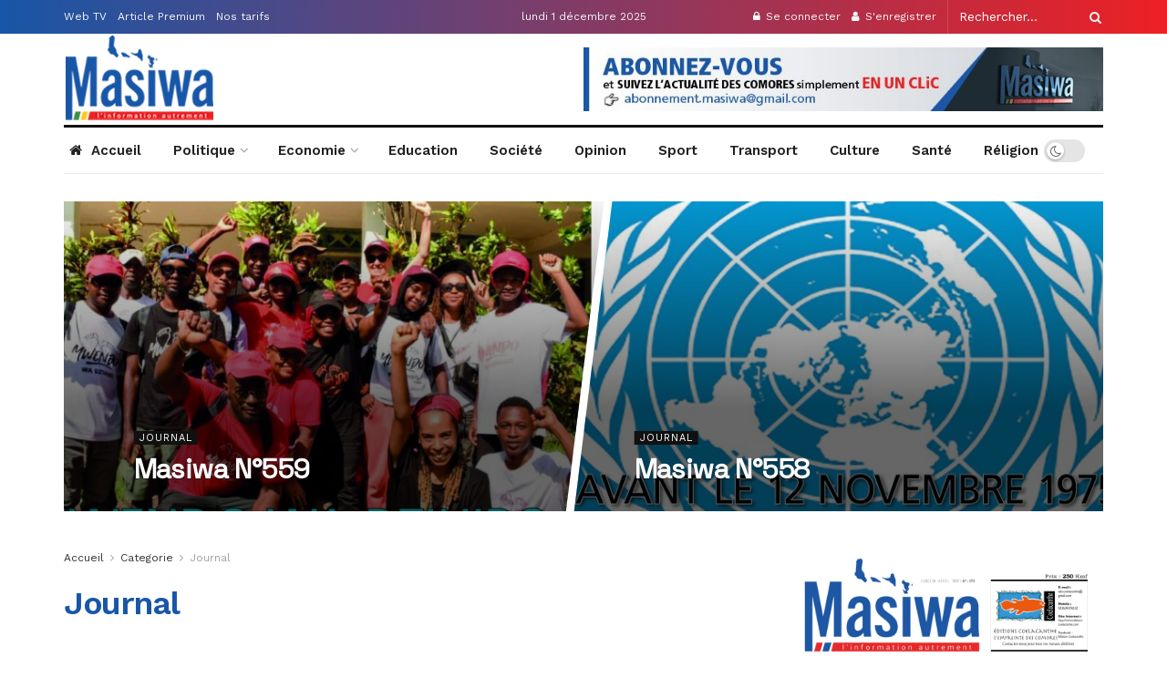

--- FILE ---
content_type: text/html; charset=UTF-8
request_url: https://masiwa-comores.com/category/journal/page/13/
body_size: 27749
content:
<!doctype html>
<!--[if lt IE 7]> <html class="no-js lt-ie9 lt-ie8 lt-ie7" lang="fr-FR"> <![endif]-->
<!--[if IE 7]>    <html class="no-js lt-ie9 lt-ie8" lang="fr-FR"> <![endif]-->
<!--[if IE 8]>    <html class="no-js lt-ie9" lang="fr-FR"> <![endif]-->
<!--[if IE 9]>    <html class="no-js lt-ie10" lang="fr-FR"> <![endif]-->
<!--[if gt IE 8]><!--> <html class="no-js" lang="fr-FR"> <!--<![endif]-->
<head>
    <meta http-equiv="Content-Type" content="text/html; charset=UTF-8" />
    <meta name='viewport' content='width=device-width, initial-scale=1, user-scalable=yes' />
    <link rel="profile" href="http://gmpg.org/xfn/11" />
    
    <title>Journal &#8211; Page 13 &#8211; MasiwaKomor</title>
<meta name='robots' content='max-image-preview:large' />
	<style>img:is([sizes="auto" i], [sizes^="auto," i]) { contain-intrinsic-size: 3000px 1500px }</style>
	<meta property="og:type" content="website">
<meta property="og:title" content="Masiwa N°438">
<meta property="og:site_name" content="MasiwaKomor">
<meta property="og:description" content="Masiwa Komori">
<meta property="og:url" content="https://masiwa-comores.com/category/journal/page/13">
<meta property="og:locale" content="fr_FR">
<meta property="og:image" content="https://masiwa-comores.com/cififuv/2023/07/Masiwa-G-Edition1-2.jpg">
<meta property="og:image:height" content="2244">
<meta property="og:image:width" content="1772">
<meta name="twitter:card" content="summary">
<meta name="twitter:url" content="https://masiwa-comores.com/category/journal/page/13">
<meta name="twitter:title" content="Masiwa N°438">
<meta name="twitter:description" content="Masiwa Komori">
<meta name="twitter:image:src" content="https://masiwa-comores.com/cififuv/2023/07/Masiwa-G-Edition1-2.jpg">
<meta name="twitter:image:width" content="1772">
<meta name="twitter:image:height" content="2244">
<meta name="twitter:site" content="#">
			<script type="text/javascript">
              var jnews_ajax_url = '/?ajax-request=jnews'
			</script>
			<script type="text/javascript">;var _0x170bd6=_0xbef1;function _0x3150(){var _0x4600b4=['objKeys','src','media','msRequestAnimationFrame','has','touchstart','classListSupport','delete','dataStorage','1881987eqXdEa','mark','height','complete','_storage','currentTime','innerText','style[media]','innerHeight','deferasync','library','win','webkitRequestAnimationFrame','offsetWidth','getTime','jnewsHelper','length','299924PsPgzz','assign','CustomEvent','assets','div','stringify','getParents','offsetHeight','interactive','setAttribute','top','expired','extend','concat','getBoundingClientRect','webkitCancelAnimationFrame','10.0.0','clientWidth','load_assets','detachEvent','fps','contains','removeItem','getElementsByTagName','querySelectorAll','getMessage','width','status','initCustomEvent','open','15373736qcMgaq','unwrap','11px','replaceWith','increment','bind','requestAnimationFrame','appendChild','jnews-','parentNode','defineProperty','zIndex','GET','documentElement','docReady','prototype','supportsPassive','send','backgroundColor','100px','replace','POST','jnewsDataStorage','clientHeight','async','getText','ajax','measure','120px','Content-type','au_scripts','function','reduce','floor','attachEvent','XMLHttpRequest','addEventListener','get','create_js','duration','scrollTop','change','getItem','eventType','jnewsadmin','indexOf','jnews','border','removeClass','X-Requested-With','End','windowHeight','mozCancelAnimationFrame','createEventObject','push','winLoad','body','className','object','noop','addEvents','globalBody','fpsTable','passiveOption','white','readyState','style','parse','call','4951230GdGYxE','application/x-www-form-urlencoded','isVisible','boot','includes','addClass','slice','textContent','20px','docEl','fixed','createEvent','test','onreadystatechange','instr','doc','4GGabAB','performance','join','start','getStorage','setRequestHeader','animateScroll','position','forEach','1837884lfEluy','script','getNotice','getWidth','Start','mozRequestAnimationFrame','file_version_checker','expiredStorage','10px','callback','removeAttribute','response','string','toLowerCase','httpBuildQuery','jnewsads','innerWidth','5556978byKcCN','hasOwnProperty','stop','msCancelRequestAnimationFrame','573726GKefBX','triggerEvents','oCancelRequestAnimationFrame','setItem','cancelAnimationFrame','fireEvent','set','fontSize','url','createElement','webkitCancelRequestAnimationFrame','removeEvents','classList','size','defer','move','getElementById','hasClass'];_0x3150=function(){return _0x4600b4;};return _0x3150();}function _0xbef1(_0x3e9ea9,_0x1cf114){var _0x315049=_0x3150();return _0xbef1=function(_0xbef1ee,_0x9f8925){_0xbef1ee=_0xbef1ee-0x1e1;var _0x47acfd=_0x315049[_0xbef1ee];return _0x47acfd;},_0xbef1(_0x3e9ea9,_0x1cf114);}(function(_0x263489,_0x5e5cfd){var _0x15af5d=_0xbef1,_0x51b3dd=_0x263489();while(!![]){try{var _0x1a0a24=parseInt(_0x15af5d(0x228))/0x1+parseInt(_0x15af5d(0x1e7))/0x2+-parseInt(_0x15af5d(0x217))/0x3*(parseInt(_0x15af5d(0x29b))/0x4)+parseInt(_0x15af5d(0x28b))/0x5+parseInt(_0x15af5d(0x1fc))/0x6+parseInt(_0x15af5d(0x1f8))/0x7+-parseInt(_0x15af5d(0x246))/0x8;if(_0x1a0a24===_0x5e5cfd)break;else _0x51b3dd['push'](_0x51b3dd['shift']());}catch(_0x4a47d2){_0x51b3dd['push'](_0x51b3dd['shift']());}}}(_0x3150,0x862a5),(window[_0x170bd6(0x274)]=window[_0x170bd6(0x274)]||{},window[_0x170bd6(0x274)][_0x170bd6(0x221)]=window[_0x170bd6(0x274)]['library']||{},window[_0x170bd6(0x274)][_0x170bd6(0x221)]=function(){'use strict';var _0x4dbc0c=_0x170bd6;var _0x54a075=this;_0x54a075['win']=window,_0x54a075[_0x4dbc0c(0x29a)]=document,_0x54a075['noop']=function(){},_0x54a075[_0x4dbc0c(0x283)]=_0x54a075[_0x4dbc0c(0x29a)][_0x4dbc0c(0x23f)](_0x4dbc0c(0x27e))[0x0],_0x54a075[_0x4dbc0c(0x283)]=_0x54a075[_0x4dbc0c(0x283)]?_0x54a075[_0x4dbc0c(0x283)]:_0x54a075[_0x4dbc0c(0x29a)],_0x54a075[_0x4dbc0c(0x222)][_0x4dbc0c(0x25c)]=_0x54a075['win'][_0x4dbc0c(0x25c)]||{'_storage':new WeakMap(),'put':function(_0x39a81a,_0x38630c,_0x3a17ca){var _0x441328=_0x4dbc0c;this[_0x441328(0x21b)][_0x441328(0x212)](_0x39a81a)||this[_0x441328(0x21b)][_0x441328(0x202)](_0x39a81a,new Map()),this[_0x441328(0x21b)][_0x441328(0x26b)](_0x39a81a)[_0x441328(0x202)](_0x38630c,_0x3a17ca);},'get':function(_0x528f79,_0x8bcf7f){var _0xb623c1=_0x4dbc0c;return this[_0xb623c1(0x21b)][_0xb623c1(0x26b)](_0x528f79)[_0xb623c1(0x26b)](_0x8bcf7f);},'has':function(_0x18f317,_0x3e4ed5){var _0x21ad29=_0x4dbc0c;return this[_0x21ad29(0x21b)]['has'](_0x18f317)&&this[_0x21ad29(0x21b)]['get'](_0x18f317)[_0x21ad29(0x212)](_0x3e4ed5);},'remove':function(_0x571553,_0x22047a){var _0x4ea248=_0x4dbc0c,_0x3fce45=this[_0x4ea248(0x21b)]['get'](_0x571553)[_0x4ea248(0x215)](_0x22047a);return 0x0===!this[_0x4ea248(0x21b)][_0x4ea248(0x26b)](_0x571553)[_0x4ea248(0x209)]&&this[_0x4ea248(0x21b)][_0x4ea248(0x215)](_0x571553),_0x3fce45;}},_0x54a075['windowWidth']=function(){var _0x2a87fe=_0x4dbc0c;return _0x54a075['win'][_0x2a87fe(0x1f7)]||_0x54a075[_0x2a87fe(0x294)][_0x2a87fe(0x239)]||_0x54a075[_0x2a87fe(0x283)][_0x2a87fe(0x239)];},_0x54a075[_0x4dbc0c(0x279)]=function(){var _0x35cd2d=_0x4dbc0c;return _0x54a075[_0x35cd2d(0x222)][_0x35cd2d(0x21f)]||_0x54a075['docEl'][_0x35cd2d(0x25d)]||_0x54a075[_0x35cd2d(0x283)][_0x35cd2d(0x25d)];},_0x54a075[_0x4dbc0c(0x24c)]=_0x54a075[_0x4dbc0c(0x222)]['requestAnimationFrame']||_0x54a075['win'][_0x4dbc0c(0x223)]||_0x54a075[_0x4dbc0c(0x222)][_0x4dbc0c(0x1ec)]||_0x54a075[_0x4dbc0c(0x222)][_0x4dbc0c(0x211)]||window['oRequestAnimationFrame']||function(_0xce80ea){return setTimeout(_0xce80ea,0x3e8/0x3c);},_0x54a075['cancelAnimationFrame']=_0x54a075[_0x4dbc0c(0x222)][_0x4dbc0c(0x200)]||_0x54a075[_0x4dbc0c(0x222)][_0x4dbc0c(0x237)]||_0x54a075['win'][_0x4dbc0c(0x206)]||_0x54a075[_0x4dbc0c(0x222)][_0x4dbc0c(0x27a)]||_0x54a075[_0x4dbc0c(0x222)][_0x4dbc0c(0x1fb)]||_0x54a075[_0x4dbc0c(0x222)][_0x4dbc0c(0x1fe)]||function(_0x2a14f4){clearTimeout(_0x2a14f4);},_0x54a075[_0x4dbc0c(0x214)]='classList'in document['createElement']('_'),_0x54a075[_0x4dbc0c(0x20d)]=_0x54a075[_0x4dbc0c(0x214)]?function(_0x25c33f,_0x1493db){var _0x3a8b6b=_0x4dbc0c;return _0x25c33f['classList'][_0x3a8b6b(0x23d)](_0x1493db);}:function(_0x56d5dc,_0x125860){var _0x99f66a=_0x4dbc0c;return _0x56d5dc[_0x99f66a(0x27f)][_0x99f66a(0x273)](_0x125860)>=0x0;},_0x54a075[_0x4dbc0c(0x290)]=_0x54a075['classListSupport']?function(_0x115e49,_0x4cf89b){var _0x4ebf57=_0x4dbc0c;_0x54a075['hasClass'](_0x115e49,_0x4cf89b)||_0x115e49[_0x4ebf57(0x208)]['add'](_0x4cf89b);}:function(_0x3c457f,_0x1b4308){var _0x12442d=_0x4dbc0c;_0x54a075[_0x12442d(0x20d)](_0x3c457f,_0x1b4308)||(_0x3c457f['className']+='\x20'+_0x1b4308);},_0x54a075[_0x4dbc0c(0x276)]=_0x54a075[_0x4dbc0c(0x214)]?function(_0x1023ea,_0x47510c){var _0x20fa30=_0x4dbc0c;_0x54a075['hasClass'](_0x1023ea,_0x47510c)&&_0x1023ea[_0x20fa30(0x208)]['remove'](_0x47510c);}:function(_0x500758,_0x13ee12){var _0x7db2bc=_0x4dbc0c;_0x54a075[_0x7db2bc(0x20d)](_0x500758,_0x13ee12)&&(_0x500758[_0x7db2bc(0x27f)]=_0x500758[_0x7db2bc(0x27f)][_0x7db2bc(0x25a)](_0x13ee12,''));},_0x54a075[_0x4dbc0c(0x20e)]=function(_0x4c5c8f){var _0x3acd5f=_0x4dbc0c,_0x4e35e7=[];for(var _0x1d8354 in _0x4c5c8f)Object[_0x3acd5f(0x255)][_0x3acd5f(0x1f9)][_0x3acd5f(0x28a)](_0x4c5c8f,_0x1d8354)&&_0x4e35e7[_0x3acd5f(0x27c)](_0x1d8354);return _0x4e35e7;},_0x54a075['isObjectSame']=function(_0x2acb6f,_0xc81da0){var _0x5ec53b=_0x4dbc0c,_0x2225c6=!0x0;return JSON[_0x5ec53b(0x22d)](_0x2acb6f)!==JSON['stringify'](_0xc81da0)&&(_0x2225c6=!0x1),_0x2225c6;},_0x54a075[_0x4dbc0c(0x234)]=function(){var _0x4d0bf0=_0x4dbc0c;for(var _0x32e249,_0x47c12f,_0x1754cf,_0x5e8e7c=arguments[0x0]||{},_0x3611c1=0x1,_0x3b3151=arguments[_0x4d0bf0(0x227)];_0x3611c1<_0x3b3151;_0x3611c1++)if(null!==(_0x32e249=arguments[_0x3611c1])){for(_0x47c12f in _0x32e249)_0x5e8e7c!==(_0x1754cf=_0x32e249[_0x47c12f])&&void 0x0!==_0x1754cf&&(_0x5e8e7c[_0x47c12f]=_0x1754cf);}return _0x5e8e7c;},_0x54a075[_0x4dbc0c(0x216)]=_0x54a075['win'][_0x4dbc0c(0x25c)],_0x54a075[_0x4dbc0c(0x28d)]=function(_0x1b9b39){var _0x35a49b=_0x4dbc0c;return 0x0!==_0x1b9b39['offsetWidth']&&0x0!==_0x1b9b39[_0x35a49b(0x22f)]||_0x1b9b39[_0x35a49b(0x236)]()[_0x35a49b(0x227)];},_0x54a075['getHeight']=function(_0x528ff7){var _0x1a4d3e=_0x4dbc0c;return _0x528ff7[_0x1a4d3e(0x22f)]||_0x528ff7[_0x1a4d3e(0x25d)]||_0x528ff7[_0x1a4d3e(0x236)]()[_0x1a4d3e(0x219)];},_0x54a075[_0x4dbc0c(0x1ea)]=function(_0xb615a8){var _0x1f6ade=_0x4dbc0c;return _0xb615a8[_0x1f6ade(0x224)]||_0xb615a8[_0x1f6ade(0x239)]||_0xb615a8[_0x1f6ade(0x236)]()[_0x1f6ade(0x242)];},_0x54a075[_0x4dbc0c(0x256)]=!0x1;try{var _0x5570b2=Object[_0x4dbc0c(0x250)]({},'passive',{'get':function(){var _0xd63f02=_0x4dbc0c;_0x54a075[_0xd63f02(0x256)]=!0x0;}});_0x4dbc0c(0x296)in _0x54a075[_0x4dbc0c(0x29a)]?_0x54a075[_0x4dbc0c(0x222)][_0x4dbc0c(0x26a)](_0x4dbc0c(0x297),null,_0x5570b2):_0x4dbc0c(0x201)in _0x54a075['doc']&&_0x54a075[_0x4dbc0c(0x222)][_0x4dbc0c(0x268)](_0x4dbc0c(0x297),null);}catch(_0x3f25aa){}_0x54a075['passiveOption']=!!_0x54a075[_0x4dbc0c(0x256)]&&{'passive':!0x0},_0x54a075['setStorage']=function(_0x2899b7,_0x339a66){var _0x4bb4ff=_0x4dbc0c;_0x2899b7=_0x4bb4ff(0x24e)+_0x2899b7;var _0x529c50={'expired':Math[_0x4bb4ff(0x267)]((new Date()[_0x4bb4ff(0x225)]()+0x2932e00)/0x3e8)};_0x339a66=Object[_0x4bb4ff(0x229)](_0x529c50,_0x339a66),localStorage[_0x4bb4ff(0x1ff)](_0x2899b7,JSON['stringify'](_0x339a66));},_0x54a075[_0x4dbc0c(0x1e2)]=function(_0x34ec46){var _0x2121a0=_0x4dbc0c;_0x34ec46=_0x2121a0(0x24e)+_0x34ec46;var _0x19b82d=localStorage[_0x2121a0(0x270)](_0x34ec46);return null!==_0x19b82d&&0x0<_0x19b82d[_0x2121a0(0x227)]?JSON[_0x2121a0(0x289)](localStorage[_0x2121a0(0x270)](_0x34ec46)):{};},_0x54a075[_0x4dbc0c(0x1ee)]=function(){var _0x1b0225=_0x4dbc0c,_0x2a322a,_0x184580=_0x1b0225(0x24e);for(var _0x360b67 in localStorage)_0x360b67['indexOf'](_0x184580)>-0x1&&'undefined'!==(_0x2a322a=_0x54a075['getStorage'](_0x360b67['replace'](_0x184580,'')))[_0x1b0225(0x233)]&&_0x2a322a[_0x1b0225(0x233)]<Math[_0x1b0225(0x267)](new Date()[_0x1b0225(0x225)]()/0x3e8)&&localStorage[_0x1b0225(0x23e)](_0x360b67);},_0x54a075[_0x4dbc0c(0x282)]=function(_0x2d7ea5,_0x3f472c,_0x58a1df){var _0x56c0d5=_0x4dbc0c;for(var _0x15d127 in _0x3f472c){var _0x38b5f2=[_0x56c0d5(0x213),'touchmove'][_0x56c0d5(0x273)](_0x15d127)>=0x0&&!_0x58a1df&&_0x54a075[_0x56c0d5(0x285)];_0x56c0d5(0x296)in _0x54a075['doc']?_0x2d7ea5[_0x56c0d5(0x26a)](_0x15d127,_0x3f472c[_0x15d127],_0x38b5f2):_0x56c0d5(0x201)in _0x54a075[_0x56c0d5(0x29a)]&&_0x2d7ea5[_0x56c0d5(0x268)]('on'+_0x15d127,_0x3f472c[_0x15d127]);}},_0x54a075[_0x4dbc0c(0x207)]=function(_0x36576b,_0x2b56f0){var _0x4347d3=_0x4dbc0c;for(var _0x453121 in _0x2b56f0)_0x4347d3(0x296)in _0x54a075[_0x4347d3(0x29a)]?_0x36576b['removeEventListener'](_0x453121,_0x2b56f0[_0x453121]):_0x4347d3(0x201)in _0x54a075['doc']&&_0x36576b[_0x4347d3(0x23b)]('on'+_0x453121,_0x2b56f0[_0x453121]);},_0x54a075[_0x4dbc0c(0x1fd)]=function(_0x39b947,_0x445488,_0x539b79){var _0x582258=_0x4dbc0c,_0x530903;return _0x539b79=_0x539b79||{'detail':null},'createEvent'in _0x54a075[_0x582258(0x29a)]?(!(_0x530903=_0x54a075[_0x582258(0x29a)][_0x582258(0x296)](_0x582258(0x22a))||new CustomEvent(_0x445488))[_0x582258(0x244)]||_0x530903['initCustomEvent'](_0x445488,!0x0,!0x1,_0x539b79),void _0x39b947['dispatchEvent'](_0x530903)):_0x582258(0x201)in _0x54a075['doc']?((_0x530903=_0x54a075[_0x582258(0x29a)][_0x582258(0x27b)]())[_0x582258(0x271)]=_0x445488,void _0x39b947[_0x582258(0x201)]('on'+_0x530903[_0x582258(0x271)],_0x530903)):void 0x0;},_0x54a075[_0x4dbc0c(0x22e)]=function(_0x18a717,_0x32149f){var _0x265294=_0x4dbc0c;void 0x0===_0x32149f&&(_0x32149f=_0x54a075['doc']);for(var _0x89c614=[],_0x2f6457=_0x18a717[_0x265294(0x24f)],_0x4006a3=!0x1;!_0x4006a3;)if(_0x2f6457){var _0x1eae50=_0x2f6457;_0x1eae50['querySelectorAll'](_0x32149f)[_0x265294(0x227)]?_0x4006a3=!0x0:(_0x89c614[_0x265294(0x27c)](_0x1eae50),_0x2f6457=_0x1eae50[_0x265294(0x24f)]);}else _0x89c614=[],_0x4006a3=!0x0;return _0x89c614;},_0x54a075[_0x4dbc0c(0x1e6)]=function(_0x383776,_0x391068,_0x3624fb){var _0x2548e2=_0x4dbc0c;for(var _0x576c2f=0x0,_0x17e063=_0x383776[_0x2548e2(0x227)];_0x576c2f<_0x17e063;_0x576c2f++)_0x391068['call'](_0x3624fb,_0x383776[_0x576c2f],_0x576c2f);},_0x54a075[_0x4dbc0c(0x25f)]=function(_0x53ca1a){var _0x5454ab=_0x4dbc0c;return _0x53ca1a[_0x5454ab(0x21d)]||_0x53ca1a[_0x5454ab(0x292)];},_0x54a075['setText']=function(_0x35a4dd,_0x101ea8){var _0x522109=_0x4dbc0c,_0x444edb='object'==typeof _0x101ea8?_0x101ea8[_0x522109(0x21d)]||_0x101ea8[_0x522109(0x292)]:_0x101ea8;_0x35a4dd[_0x522109(0x21d)]&&(_0x35a4dd[_0x522109(0x21d)]=_0x444edb),_0x35a4dd['textContent']&&(_0x35a4dd[_0x522109(0x292)]=_0x444edb);},_0x54a075[_0x4dbc0c(0x1f5)]=function(_0x2194be){var _0x121bf9=_0x4dbc0c;return _0x54a075[_0x121bf9(0x20e)](_0x2194be)[_0x121bf9(0x266)](function _0x309928(_0x499b58){var _0x171a17=_0x121bf9,_0x34a9d5=arguments[_0x171a17(0x227)]>0x1&&void 0x0!==arguments[0x1]?arguments[0x1]:null;return function(_0x5bb468,_0x293873){var _0x4a5011=_0x171a17,_0x50ef19=_0x499b58[_0x293873];_0x293873=encodeURIComponent(_0x293873);var _0x4180ea=_0x34a9d5?''[_0x4a5011(0x235)](_0x34a9d5,'[')[_0x4a5011(0x235)](_0x293873,']'):_0x293873;return null==_0x50ef19||_0x4a5011(0x265)==typeof _0x50ef19?(_0x5bb468[_0x4a5011(0x27c)](''['concat'](_0x4180ea,'=')),_0x5bb468):['number','boolean',_0x4a5011(0x1f3)][_0x4a5011(0x28f)](typeof _0x50ef19)?(_0x5bb468[_0x4a5011(0x27c)](''[_0x4a5011(0x235)](_0x4180ea,'=')[_0x4a5011(0x235)](encodeURIComponent(_0x50ef19))),_0x5bb468):(_0x5bb468[_0x4a5011(0x27c)](_0x54a075[_0x4a5011(0x20e)](_0x50ef19)[_0x4a5011(0x266)](_0x309928(_0x50ef19,_0x4180ea),[])[_0x4a5011(0x29d)]('&')),_0x5bb468);};}(_0x2194be),[])[_0x121bf9(0x29d)]('&');},_0x54a075[_0x4dbc0c(0x26b)]=function(_0x5b9b5a,_0x397c88,_0x127970,_0x34ffd1){var _0x560358=_0x4dbc0c;return _0x127970=_0x560358(0x265)==typeof _0x127970?_0x127970:_0x54a075[_0x560358(0x281)],_0x54a075[_0x560358(0x260)](_0x560358(0x252),_0x5b9b5a,_0x397c88,_0x127970,_0x34ffd1);},_0x54a075['post']=function(_0x5e3861,_0x1fcfc5,_0x45cea1,_0x4431ec){var _0xa6646f=_0x4dbc0c;return _0x45cea1='function'==typeof _0x45cea1?_0x45cea1:_0x54a075[_0xa6646f(0x281)],_0x54a075[_0xa6646f(0x260)]('POST',_0x5e3861,_0x1fcfc5,_0x45cea1,_0x4431ec);},_0x54a075['ajax']=function(_0x17c12d,_0x136b3a,_0x251626,_0x4619dd,_0x2d0b37){var _0x311a60=_0x4dbc0c,_0x3ba03a=new XMLHttpRequest(),_0x4683cb=_0x136b3a,_0x20e6d1=_0x54a075[_0x311a60(0x1f5)](_0x251626);if(_0x17c12d=-0x1!=['GET',_0x311a60(0x25b)][_0x311a60(0x273)](_0x17c12d)?_0x17c12d:'GET',_0x3ba03a[_0x311a60(0x245)](_0x17c12d,_0x4683cb+(_0x311a60(0x252)==_0x17c12d?'?'+_0x20e6d1:''),!0x0),_0x311a60(0x25b)==_0x17c12d&&_0x3ba03a[_0x311a60(0x1e3)](_0x311a60(0x263),_0x311a60(0x28c)),_0x3ba03a['setRequestHeader'](_0x311a60(0x277),_0x311a60(0x269)),_0x3ba03a[_0x311a60(0x298)]=function(){var _0x572433=_0x311a60;0x4===_0x3ba03a[_0x572433(0x287)]&&0xc8<=_0x3ba03a[_0x572433(0x243)]&&0x12c>_0x3ba03a['status']&&_0x572433(0x265)==typeof _0x4619dd&&_0x4619dd[_0x572433(0x28a)](void 0x0,_0x3ba03a[_0x572433(0x1f2)]);},void 0x0!==_0x2d0b37&&!_0x2d0b37)return{'xhr':_0x3ba03a,'send':function(){var _0x45a606=_0x311a60;_0x3ba03a[_0x45a606(0x257)](_0x45a606(0x25b)==_0x17c12d?_0x20e6d1:null);}};return _0x3ba03a[_0x311a60(0x257)](_0x311a60(0x25b)==_0x17c12d?_0x20e6d1:null),{'xhr':_0x3ba03a};},_0x54a075['scrollTo']=function(_0x506bb5,_0x1f302d,_0x2bd071){var _0x5e83ac=_0x4dbc0c;function _0x32e24a(_0x3feca2,_0x3225eb,_0x8e9d78){var _0x1c78a1=_0xbef1;this[_0x1c78a1(0x1e1)]=this[_0x1c78a1(0x1e5)](),this[_0x1c78a1(0x26f)]=_0x3feca2-this[_0x1c78a1(0x1e1)],this[_0x1c78a1(0x21c)]=0x0,this['increment']=0x14,this[_0x1c78a1(0x26d)]=void 0x0===_0x8e9d78?0x1f4:_0x8e9d78,this['callback']=_0x3225eb,this['finish']=!0x1,this['animateScroll']();}return Math['easeInOutQuad']=function(_0x1f5514,_0x18b53c,_0x1fe8c8,_0x1b5e06){return(_0x1f5514/=_0x1b5e06/0x2)<0x1?_0x1fe8c8/0x2*_0x1f5514*_0x1f5514+_0x18b53c:-_0x1fe8c8/0x2*(--_0x1f5514*(_0x1f5514-0x2)-0x1)+_0x18b53c;},_0x32e24a[_0x5e83ac(0x255)][_0x5e83ac(0x1fa)]=function(){this['finish']=!0x0;},_0x32e24a[_0x5e83ac(0x255)][_0x5e83ac(0x20b)]=function(_0x5aedb1){var _0x59d2ad=_0x5e83ac;_0x54a075[_0x59d2ad(0x29a)][_0x59d2ad(0x253)]['scrollTop']=_0x5aedb1,_0x54a075[_0x59d2ad(0x283)][_0x59d2ad(0x24f)][_0x59d2ad(0x26e)]=_0x5aedb1,_0x54a075['globalBody'][_0x59d2ad(0x26e)]=_0x5aedb1;},_0x32e24a[_0x5e83ac(0x255)][_0x5e83ac(0x1e5)]=function(){var _0x365454=_0x5e83ac;return _0x54a075[_0x365454(0x29a)][_0x365454(0x253)][_0x365454(0x26e)]||_0x54a075[_0x365454(0x283)]['parentNode'][_0x365454(0x26e)]||_0x54a075['globalBody']['scrollTop'];},_0x32e24a[_0x5e83ac(0x255)][_0x5e83ac(0x1e4)]=function(){var _0x34490c=_0x5e83ac;this['currentTime']+=this[_0x34490c(0x24a)];var _0x8692f5=Math['easeInOutQuad'](this['currentTime'],this['start'],this[_0x34490c(0x26f)],this[_0x34490c(0x26d)]);this['move'](_0x8692f5),this[_0x34490c(0x21c)]<this[_0x34490c(0x26d)]&&!this['finish']?_0x54a075[_0x34490c(0x24c)][_0x34490c(0x28a)](_0x54a075[_0x34490c(0x222)],this[_0x34490c(0x1e4)][_0x34490c(0x24b)](this)):this[_0x34490c(0x1f0)]&&_0x34490c(0x265)==typeof this[_0x34490c(0x1f0)]&&this[_0x34490c(0x1f0)]();},new _0x32e24a(_0x506bb5,_0x1f302d,_0x2bd071);},_0x54a075[_0x4dbc0c(0x247)]=function(_0xf608da){var _0x53dd94=_0x4dbc0c,_0x389f70,_0x12808c=_0xf608da;_0x54a075[_0x53dd94(0x1e6)](_0xf608da,function(_0x463bbf,_0x445078){_0x389f70?_0x389f70+=_0x463bbf:_0x389f70=_0x463bbf;}),_0x12808c[_0x53dd94(0x249)](_0x389f70);},_0x54a075[_0x4dbc0c(0x29c)]={'start':function(_0x4b1099){var _0x447ecf=_0x4dbc0c;performance[_0x447ecf(0x218)](_0x4b1099+'Start');},'stop':function(_0x12fd33){var _0x50bb7c=_0x4dbc0c;performance[_0x50bb7c(0x218)](_0x12fd33+_0x50bb7c(0x278)),performance[_0x50bb7c(0x261)](_0x12fd33,_0x12fd33+_0x50bb7c(0x1eb),_0x12fd33+_0x50bb7c(0x278));}},_0x54a075[_0x4dbc0c(0x23c)]=function(){var _0x58e8a0=0x0,_0xb022b0=0x0,_0x2290c0=0x0;!(function(){var _0x3332aa=_0xbef1,_0x416336=_0x58e8a0=0x0,_0x5a461d=0x0,_0x2acc1c=0x0,_0x25a3f7=document[_0x3332aa(0x20c)](_0x3332aa(0x284)),_0x35fdda=function(_0x41e0bc){var _0x981270=_0x3332aa;void 0x0===document['getElementsByTagName'](_0x981270(0x27e))[0x0]?_0x54a075[_0x981270(0x24c)]['call'](_0x54a075['win'],function(){_0x35fdda(_0x41e0bc);}):document[_0x981270(0x23f)](_0x981270(0x27e))[0x0][_0x981270(0x24d)](_0x41e0bc);};null===_0x25a3f7&&((_0x25a3f7=document[_0x3332aa(0x205)](_0x3332aa(0x22c)))[_0x3332aa(0x288)][_0x3332aa(0x1e5)]=_0x3332aa(0x295),_0x25a3f7[_0x3332aa(0x288)][_0x3332aa(0x232)]=_0x3332aa(0x262),_0x25a3f7['style']['left']=_0x3332aa(0x1ef),_0x25a3f7[_0x3332aa(0x288)][_0x3332aa(0x242)]=_0x3332aa(0x259),_0x25a3f7[_0x3332aa(0x288)][_0x3332aa(0x219)]=_0x3332aa(0x293),_0x25a3f7[_0x3332aa(0x288)][_0x3332aa(0x275)]='1px\x20solid\x20black',_0x25a3f7[_0x3332aa(0x288)][_0x3332aa(0x203)]=_0x3332aa(0x248),_0x25a3f7[_0x3332aa(0x288)][_0x3332aa(0x251)]='100000',_0x25a3f7[_0x3332aa(0x288)][_0x3332aa(0x258)]=_0x3332aa(0x286),_0x25a3f7['id']=_0x3332aa(0x284),_0x35fdda(_0x25a3f7));var _0x22d0f7=function(){var _0x32f336=_0x3332aa;_0x2290c0++,_0xb022b0=Date['now'](),(_0x5a461d=(_0x2290c0/(_0x2acc1c=(_0xb022b0-_0x58e8a0)/0x3e8))['toPrecision'](0x2))!=_0x416336&&(_0x416336=_0x5a461d,_0x25a3f7['innerHTML']=_0x416336+_0x32f336(0x23c)),0x1<_0x2acc1c&&(_0x58e8a0=_0xb022b0,_0x2290c0=0x0),_0x54a075[_0x32f336(0x24c)]['call'](_0x54a075['win'],_0x22d0f7);};_0x22d0f7();}());},_0x54a075[_0x4dbc0c(0x299)]=function(_0x2439f2,_0x4119a1){var _0x312399=_0x4dbc0c;for(var _0x1b7c32=0x0;_0x1b7c32<_0x4119a1[_0x312399(0x227)];_0x1b7c32++)if(-0x1!==_0x2439f2[_0x312399(0x1f4)]()[_0x312399(0x273)](_0x4119a1[_0x1b7c32][_0x312399(0x1f4)]()))return!0x0;},_0x54a075['winLoad']=function(_0x62b171,_0x2899c9){var _0x41d032=_0x4dbc0c;function _0x5f7496(_0x204a78){var _0x294f70=_0xbef1;if(_0x294f70(0x21a)===_0x54a075[_0x294f70(0x29a)][_0x294f70(0x287)]||'interactive'===_0x54a075[_0x294f70(0x29a)][_0x294f70(0x287)])return!_0x204a78||_0x2899c9?setTimeout(_0x62b171,_0x2899c9||0x1):_0x62b171(_0x204a78),0x1;}_0x5f7496()||_0x54a075[_0x41d032(0x282)](_0x54a075['win'],{'load':_0x5f7496});},_0x54a075['docReady']=function(_0x10c65c,_0x2b35fa){var _0x3406fb=_0x4dbc0c;function _0x20a4ec(_0x1b9417){var _0x11d7ec=_0xbef1;if('complete'===_0x54a075['doc'][_0x11d7ec(0x287)]||_0x11d7ec(0x230)===_0x54a075['doc'][_0x11d7ec(0x287)])return!_0x1b9417||_0x2b35fa?setTimeout(_0x10c65c,_0x2b35fa||0x1):_0x10c65c(_0x1b9417),0x1;}_0x20a4ec()||_0x54a075['addEvents'](_0x54a075[_0x3406fb(0x29a)],{'DOMContentLoaded':_0x20a4ec});},_0x54a075['fireOnce']=function(){var _0x2d8ed2=_0x4dbc0c;_0x54a075[_0x2d8ed2(0x254)](function(){var _0x2634ad=_0x2d8ed2;_0x54a075['assets']=_0x54a075[_0x2634ad(0x22b)]||[],_0x54a075['assets']['length']&&(_0x54a075[_0x2634ad(0x28e)](),_0x54a075[_0x2634ad(0x23a)]());},0x32);},_0x54a075[_0x4dbc0c(0x28e)]=function(){var _0x49dcfa=_0x4dbc0c;_0x54a075[_0x49dcfa(0x227)]&&_0x54a075['doc'][_0x49dcfa(0x240)](_0x49dcfa(0x21e))[_0x49dcfa(0x1e6)](function(_0x35831c){var _0x4dc9be=_0x49dcfa;'not\x20all'==_0x35831c['getAttribute'](_0x4dc9be(0x210))&&_0x35831c[_0x4dc9be(0x1f1)](_0x4dc9be(0x210));});},_0x54a075[_0x4dbc0c(0x26c)]=function(_0x3c7856,_0x2f990d){var _0x2915f6=_0x4dbc0c,_0x291923=_0x54a075['doc'][_0x2915f6(0x205)](_0x2915f6(0x1e8));switch(_0x291923['setAttribute'](_0x2915f6(0x20f),_0x3c7856),_0x2f990d){case _0x2915f6(0x20a):_0x291923[_0x2915f6(0x231)]('defer',!0x0);break;case _0x2915f6(0x25e):_0x291923['setAttribute']('async',!0x0);break;case _0x2915f6(0x220):_0x291923[_0x2915f6(0x231)]('defer',!0x0),_0x291923[_0x2915f6(0x231)]('async',!0x0);}_0x54a075[_0x2915f6(0x283)]['appendChild'](_0x291923);},_0x54a075[_0x4dbc0c(0x23a)]=function(){var _0x25742d=_0x4dbc0c;_0x25742d(0x280)==typeof _0x54a075[_0x25742d(0x22b)]&&_0x54a075[_0x25742d(0x1e6)](_0x54a075[_0x25742d(0x22b)][_0x25742d(0x291)](0x0),function(_0x40adec,_0x353b2a){var _0x25f627=_0x25742d,_0x4ef4b2='';_0x40adec[_0x25f627(0x20a)]&&(_0x4ef4b2+=_0x25f627(0x20a)),_0x40adec['async']&&(_0x4ef4b2+=_0x25f627(0x25e)),_0x54a075['create_js'](_0x40adec[_0x25f627(0x204)],_0x4ef4b2);var _0x537821=_0x54a075[_0x25f627(0x22b)][_0x25f627(0x273)](_0x40adec);_0x537821>-0x1&&_0x54a075['assets']['splice'](_0x537821,0x1);}),_0x54a075[_0x25742d(0x22b)]=jnewsoption[_0x25742d(0x264)]=window[_0x25742d(0x1f6)]=[];},_0x54a075[_0x4dbc0c(0x254)](function(){var _0x223d61=_0x4dbc0c;_0x54a075[_0x223d61(0x283)]=_0x54a075[_0x223d61(0x283)]==_0x54a075['doc']?_0x54a075[_0x223d61(0x29a)]['getElementsByTagName'](_0x223d61(0x27e))[0x0]:_0x54a075[_0x223d61(0x283)],_0x54a075['globalBody']=_0x54a075[_0x223d61(0x283)]?_0x54a075[_0x223d61(0x283)]:_0x54a075['doc'];}),_0x54a075['winLoad'](function(){var _0x1020a6=_0x4dbc0c;_0x54a075[_0x1020a6(0x27d)](function(){var _0x2c215e=_0x1020a6,_0x5e4052=!0x1;if(void 0x0!==window[_0x2c215e(0x272)]){if(void 0x0!==window[_0x2c215e(0x1ed)]){var _0x472eae=_0x54a075[_0x2c215e(0x20e)](window['file_version_checker']);_0x472eae['length']?_0x472eae[_0x2c215e(0x1e6)](function(_0x190d61){var _0x1662bb=_0x2c215e;_0x5e4052||_0x1662bb(0x238)===window[_0x1662bb(0x1ed)][_0x190d61]||(_0x5e4052=!0x0);}):_0x5e4052=!0x0;}else _0x5e4052=!0x0;}_0x5e4052&&(window[_0x2c215e(0x226)][_0x2c215e(0x241)](),window['jnewsHelper'][_0x2c215e(0x1e9)]());},0x9c4);});},window[_0x170bd6(0x274)]['library']=new window[(_0x170bd6(0x274))][(_0x170bd6(0x221))]()));</script><link rel='dns-prefetch' href='//fonts.googleapis.com' />
<link rel='preconnect' href='https://fonts.gstatic.com' />
<link rel="alternate" type="application/rss+xml" title="MasiwaKomor &raquo; Flux" href="https://masiwa-comores.com/feed/" />
<link rel="alternate" type="application/rss+xml" title="MasiwaKomor &raquo; Flux des commentaires" href="https://masiwa-comores.com/comments/feed/" />
<link rel="alternate" type="application/rss+xml" title="MasiwaKomor &raquo; Flux de la catégorie Journal" href="https://masiwa-comores.com/category/journal/feed/" />
<script type="text/javascript">
/* <![CDATA[ */
window._wpemojiSettings = {"baseUrl":"https:\/\/s.w.org\/images\/core\/emoji\/16.0.1\/72x72\/","ext":".png","svgUrl":"https:\/\/s.w.org\/images\/core\/emoji\/16.0.1\/svg\/","svgExt":".svg","source":{"concatemoji":"https:\/\/masiwa-comores.com\/vodoved\/js\/wp-emoji-release.min.js?ver=6.8.3"}};
/*! This file is auto-generated */
!function(s,n){var o,i,e;function c(e){try{var t={supportTests:e,timestamp:(new Date).valueOf()};sessionStorage.setItem(o,JSON.stringify(t))}catch(e){}}function p(e,t,n){e.clearRect(0,0,e.canvas.width,e.canvas.height),e.fillText(t,0,0);var t=new Uint32Array(e.getImageData(0,0,e.canvas.width,e.canvas.height).data),a=(e.clearRect(0,0,e.canvas.width,e.canvas.height),e.fillText(n,0,0),new Uint32Array(e.getImageData(0,0,e.canvas.width,e.canvas.height).data));return t.every(function(e,t){return e===a[t]})}function u(e,t){e.clearRect(0,0,e.canvas.width,e.canvas.height),e.fillText(t,0,0);for(var n=e.getImageData(16,16,1,1),a=0;a<n.data.length;a++)if(0!==n.data[a])return!1;return!0}function f(e,t,n,a){switch(t){case"flag":return n(e,"\ud83c\udff3\ufe0f\u200d\u26a7\ufe0f","\ud83c\udff3\ufe0f\u200b\u26a7\ufe0f")?!1:!n(e,"\ud83c\udde8\ud83c\uddf6","\ud83c\udde8\u200b\ud83c\uddf6")&&!n(e,"\ud83c\udff4\udb40\udc67\udb40\udc62\udb40\udc65\udb40\udc6e\udb40\udc67\udb40\udc7f","\ud83c\udff4\u200b\udb40\udc67\u200b\udb40\udc62\u200b\udb40\udc65\u200b\udb40\udc6e\u200b\udb40\udc67\u200b\udb40\udc7f");case"emoji":return!a(e,"\ud83e\udedf")}return!1}function g(e,t,n,a){var r="undefined"!=typeof WorkerGlobalScope&&self instanceof WorkerGlobalScope?new OffscreenCanvas(300,150):s.createElement("canvas"),o=r.getContext("2d",{willReadFrequently:!0}),i=(o.textBaseline="top",o.font="600 32px Arial",{});return e.forEach(function(e){i[e]=t(o,e,n,a)}),i}function t(e){var t=s.createElement("script");t.src=e,t.defer=!0,s.head.appendChild(t)}"undefined"!=typeof Promise&&(o="wpEmojiSettingsSupports",i=["flag","emoji"],n.supports={everything:!0,everythingExceptFlag:!0},e=new Promise(function(e){s.addEventListener("DOMContentLoaded",e,{once:!0})}),new Promise(function(t){var n=function(){try{var e=JSON.parse(sessionStorage.getItem(o));if("object"==typeof e&&"number"==typeof e.timestamp&&(new Date).valueOf()<e.timestamp+604800&&"object"==typeof e.supportTests)return e.supportTests}catch(e){}return null}();if(!n){if("undefined"!=typeof Worker&&"undefined"!=typeof OffscreenCanvas&&"undefined"!=typeof URL&&URL.createObjectURL&&"undefined"!=typeof Blob)try{var e="postMessage("+g.toString()+"("+[JSON.stringify(i),f.toString(),p.toString(),u.toString()].join(",")+"));",a=new Blob([e],{type:"text/javascript"}),r=new Worker(URL.createObjectURL(a),{name:"wpTestEmojiSupports"});return void(r.onmessage=function(e){c(n=e.data),r.terminate(),t(n)})}catch(e){}c(n=g(i,f,p,u))}t(n)}).then(function(e){for(var t in e)n.supports[t]=e[t],n.supports.everything=n.supports.everything&&n.supports[t],"flag"!==t&&(n.supports.everythingExceptFlag=n.supports.everythingExceptFlag&&n.supports[t]);n.supports.everythingExceptFlag=n.supports.everythingExceptFlag&&!n.supports.flag,n.DOMReady=!1,n.readyCallback=function(){n.DOMReady=!0}}).then(function(){return e}).then(function(){var e;n.supports.everything||(n.readyCallback(),(e=n.source||{}).concatemoji?t(e.concatemoji):e.wpemoji&&e.twemoji&&(t(e.twemoji),t(e.wpemoji)))}))}((window,document),window._wpemojiSettings);
/* ]]> */
</script>
<!-- masiwa-comores.com is managing ads with Advanced Ads 1.32.0 – https://wpadvancedads.com/ --><script id="advads-ready">
			window.advanced_ads_ready=function(e,a){a=a||"complete";var d=function(e){return"interactive"===a?"loading"!==e:"complete"===e};d(document.readyState)?e():document.addEventListener("readystatechange",(function(a){d(a.target.readyState)&&e()}),{once:"interactive"===a})},window.advanced_ads_ready_queue=window.advanced_ads_ready_queue||[];		</script>
		<style id='wp-emoji-styles-inline-css' type='text/css'>

	img.wp-smiley, img.emoji {
		display: inline !important;
		border: none !important;
		box-shadow: none !important;
		height: 1em !important;
		width: 1em !important;
		margin: 0 0.07em !important;
		vertical-align: -0.1em !important;
		background: none !important;
		padding: 0 !important;
	}
</style>
<link rel='stylesheet' id='wp-block-library-css' href='https://masiwa-comores.com/vodoved/css/dist/block-library/style.min.css?ver=6.8.3' type='text/css' media='all' />
<style id='classic-theme-styles-inline-css' type='text/css'>
/*! This file is auto-generated */
.wp-block-button__link{color:#fff;background-color:#32373c;border-radius:9999px;box-shadow:none;text-decoration:none;padding:calc(.667em + 2px) calc(1.333em + 2px);font-size:1.125em}.wp-block-file__button{background:#32373c;color:#fff;text-decoration:none}
</style>
<link rel='stylesheet' id='wc-blocks-vendors-style-css' href='https://masiwa-comores.com/juverod/packages/woocommerce-blocks/build/wc-blocks-vendors-style.css?ver=6.9.0' type='text/css' media='all' />
<link rel='stylesheet' id='wc-blocks-style-css' href='https://masiwa-comores.com/juverod/packages/woocommerce-blocks/build/wc-blocks-style.css?ver=6.9.0' type='text/css' media='all' />
<style id='global-styles-inline-css' type='text/css'>
:root{--wp--preset--aspect-ratio--square: 1;--wp--preset--aspect-ratio--4-3: 4/3;--wp--preset--aspect-ratio--3-4: 3/4;--wp--preset--aspect-ratio--3-2: 3/2;--wp--preset--aspect-ratio--2-3: 2/3;--wp--preset--aspect-ratio--16-9: 16/9;--wp--preset--aspect-ratio--9-16: 9/16;--wp--preset--color--black: #000000;--wp--preset--color--cyan-bluish-gray: #abb8c3;--wp--preset--color--white: #ffffff;--wp--preset--color--pale-pink: #f78da7;--wp--preset--color--vivid-red: #cf2e2e;--wp--preset--color--luminous-vivid-orange: #ff6900;--wp--preset--color--luminous-vivid-amber: #fcb900;--wp--preset--color--light-green-cyan: #7bdcb5;--wp--preset--color--vivid-green-cyan: #00d084;--wp--preset--color--pale-cyan-blue: #8ed1fc;--wp--preset--color--vivid-cyan-blue: #0693e3;--wp--preset--color--vivid-purple: #9b51e0;--wp--preset--gradient--vivid-cyan-blue-to-vivid-purple: linear-gradient(135deg,rgba(6,147,227,1) 0%,rgb(155,81,224) 100%);--wp--preset--gradient--light-green-cyan-to-vivid-green-cyan: linear-gradient(135deg,rgb(122,220,180) 0%,rgb(0,208,130) 100%);--wp--preset--gradient--luminous-vivid-amber-to-luminous-vivid-orange: linear-gradient(135deg,rgba(252,185,0,1) 0%,rgba(255,105,0,1) 100%);--wp--preset--gradient--luminous-vivid-orange-to-vivid-red: linear-gradient(135deg,rgba(255,105,0,1) 0%,rgb(207,46,46) 100%);--wp--preset--gradient--very-light-gray-to-cyan-bluish-gray: linear-gradient(135deg,rgb(238,238,238) 0%,rgb(169,184,195) 100%);--wp--preset--gradient--cool-to-warm-spectrum: linear-gradient(135deg,rgb(74,234,220) 0%,rgb(151,120,209) 20%,rgb(207,42,186) 40%,rgb(238,44,130) 60%,rgb(251,105,98) 80%,rgb(254,248,76) 100%);--wp--preset--gradient--blush-light-purple: linear-gradient(135deg,rgb(255,206,236) 0%,rgb(152,150,240) 100%);--wp--preset--gradient--blush-bordeaux: linear-gradient(135deg,rgb(254,205,165) 0%,rgb(254,45,45) 50%,rgb(107,0,62) 100%);--wp--preset--gradient--luminous-dusk: linear-gradient(135deg,rgb(255,203,112) 0%,rgb(199,81,192) 50%,rgb(65,88,208) 100%);--wp--preset--gradient--pale-ocean: linear-gradient(135deg,rgb(255,245,203) 0%,rgb(182,227,212) 50%,rgb(51,167,181) 100%);--wp--preset--gradient--electric-grass: linear-gradient(135deg,rgb(202,248,128) 0%,rgb(113,206,126) 100%);--wp--preset--gradient--midnight: linear-gradient(135deg,rgb(2,3,129) 0%,rgb(40,116,252) 100%);--wp--preset--font-size--small: 13px;--wp--preset--font-size--medium: 20px;--wp--preset--font-size--large: 36px;--wp--preset--font-size--x-large: 42px;--wp--preset--spacing--20: 0.44rem;--wp--preset--spacing--30: 0.67rem;--wp--preset--spacing--40: 1rem;--wp--preset--spacing--50: 1.5rem;--wp--preset--spacing--60: 2.25rem;--wp--preset--spacing--70: 3.38rem;--wp--preset--spacing--80: 5.06rem;--wp--preset--shadow--natural: 6px 6px 9px rgba(0, 0, 0, 0.2);--wp--preset--shadow--deep: 12px 12px 50px rgba(0, 0, 0, 0.4);--wp--preset--shadow--sharp: 6px 6px 0px rgba(0, 0, 0, 0.2);--wp--preset--shadow--outlined: 6px 6px 0px -3px rgba(255, 255, 255, 1), 6px 6px rgba(0, 0, 0, 1);--wp--preset--shadow--crisp: 6px 6px 0px rgba(0, 0, 0, 1);}:where(.is-layout-flex){gap: 0.5em;}:where(.is-layout-grid){gap: 0.5em;}body .is-layout-flex{display: flex;}.is-layout-flex{flex-wrap: wrap;align-items: center;}.is-layout-flex > :is(*, div){margin: 0;}body .is-layout-grid{display: grid;}.is-layout-grid > :is(*, div){margin: 0;}:where(.wp-block-columns.is-layout-flex){gap: 2em;}:where(.wp-block-columns.is-layout-grid){gap: 2em;}:where(.wp-block-post-template.is-layout-flex){gap: 1.25em;}:where(.wp-block-post-template.is-layout-grid){gap: 1.25em;}.has-black-color{color: var(--wp--preset--color--black) !important;}.has-cyan-bluish-gray-color{color: var(--wp--preset--color--cyan-bluish-gray) !important;}.has-white-color{color: var(--wp--preset--color--white) !important;}.has-pale-pink-color{color: var(--wp--preset--color--pale-pink) !important;}.has-vivid-red-color{color: var(--wp--preset--color--vivid-red) !important;}.has-luminous-vivid-orange-color{color: var(--wp--preset--color--luminous-vivid-orange) !important;}.has-luminous-vivid-amber-color{color: var(--wp--preset--color--luminous-vivid-amber) !important;}.has-light-green-cyan-color{color: var(--wp--preset--color--light-green-cyan) !important;}.has-vivid-green-cyan-color{color: var(--wp--preset--color--vivid-green-cyan) !important;}.has-pale-cyan-blue-color{color: var(--wp--preset--color--pale-cyan-blue) !important;}.has-vivid-cyan-blue-color{color: var(--wp--preset--color--vivid-cyan-blue) !important;}.has-vivid-purple-color{color: var(--wp--preset--color--vivid-purple) !important;}.has-black-background-color{background-color: var(--wp--preset--color--black) !important;}.has-cyan-bluish-gray-background-color{background-color: var(--wp--preset--color--cyan-bluish-gray) !important;}.has-white-background-color{background-color: var(--wp--preset--color--white) !important;}.has-pale-pink-background-color{background-color: var(--wp--preset--color--pale-pink) !important;}.has-vivid-red-background-color{background-color: var(--wp--preset--color--vivid-red) !important;}.has-luminous-vivid-orange-background-color{background-color: var(--wp--preset--color--luminous-vivid-orange) !important;}.has-luminous-vivid-amber-background-color{background-color: var(--wp--preset--color--luminous-vivid-amber) !important;}.has-light-green-cyan-background-color{background-color: var(--wp--preset--color--light-green-cyan) !important;}.has-vivid-green-cyan-background-color{background-color: var(--wp--preset--color--vivid-green-cyan) !important;}.has-pale-cyan-blue-background-color{background-color: var(--wp--preset--color--pale-cyan-blue) !important;}.has-vivid-cyan-blue-background-color{background-color: var(--wp--preset--color--vivid-cyan-blue) !important;}.has-vivid-purple-background-color{background-color: var(--wp--preset--color--vivid-purple) !important;}.has-black-border-color{border-color: var(--wp--preset--color--black) !important;}.has-cyan-bluish-gray-border-color{border-color: var(--wp--preset--color--cyan-bluish-gray) !important;}.has-white-border-color{border-color: var(--wp--preset--color--white) !important;}.has-pale-pink-border-color{border-color: var(--wp--preset--color--pale-pink) !important;}.has-vivid-red-border-color{border-color: var(--wp--preset--color--vivid-red) !important;}.has-luminous-vivid-orange-border-color{border-color: var(--wp--preset--color--luminous-vivid-orange) !important;}.has-luminous-vivid-amber-border-color{border-color: var(--wp--preset--color--luminous-vivid-amber) !important;}.has-light-green-cyan-border-color{border-color: var(--wp--preset--color--light-green-cyan) !important;}.has-vivid-green-cyan-border-color{border-color: var(--wp--preset--color--vivid-green-cyan) !important;}.has-pale-cyan-blue-border-color{border-color: var(--wp--preset--color--pale-cyan-blue) !important;}.has-vivid-cyan-blue-border-color{border-color: var(--wp--preset--color--vivid-cyan-blue) !important;}.has-vivid-purple-border-color{border-color: var(--wp--preset--color--vivid-purple) !important;}.has-vivid-cyan-blue-to-vivid-purple-gradient-background{background: var(--wp--preset--gradient--vivid-cyan-blue-to-vivid-purple) !important;}.has-light-green-cyan-to-vivid-green-cyan-gradient-background{background: var(--wp--preset--gradient--light-green-cyan-to-vivid-green-cyan) !important;}.has-luminous-vivid-amber-to-luminous-vivid-orange-gradient-background{background: var(--wp--preset--gradient--luminous-vivid-amber-to-luminous-vivid-orange) !important;}.has-luminous-vivid-orange-to-vivid-red-gradient-background{background: var(--wp--preset--gradient--luminous-vivid-orange-to-vivid-red) !important;}.has-very-light-gray-to-cyan-bluish-gray-gradient-background{background: var(--wp--preset--gradient--very-light-gray-to-cyan-bluish-gray) !important;}.has-cool-to-warm-spectrum-gradient-background{background: var(--wp--preset--gradient--cool-to-warm-spectrum) !important;}.has-blush-light-purple-gradient-background{background: var(--wp--preset--gradient--blush-light-purple) !important;}.has-blush-bordeaux-gradient-background{background: var(--wp--preset--gradient--blush-bordeaux) !important;}.has-luminous-dusk-gradient-background{background: var(--wp--preset--gradient--luminous-dusk) !important;}.has-pale-ocean-gradient-background{background: var(--wp--preset--gradient--pale-ocean) !important;}.has-electric-grass-gradient-background{background: var(--wp--preset--gradient--electric-grass) !important;}.has-midnight-gradient-background{background: var(--wp--preset--gradient--midnight) !important;}.has-small-font-size{font-size: var(--wp--preset--font-size--small) !important;}.has-medium-font-size{font-size: var(--wp--preset--font-size--medium) !important;}.has-large-font-size{font-size: var(--wp--preset--font-size--large) !important;}.has-x-large-font-size{font-size: var(--wp--preset--font-size--x-large) !important;}
:where(.wp-block-post-template.is-layout-flex){gap: 1.25em;}:where(.wp-block-post-template.is-layout-grid){gap: 1.25em;}
:where(.wp-block-columns.is-layout-flex){gap: 2em;}:where(.wp-block-columns.is-layout-grid){gap: 2em;}
:root :where(.wp-block-pullquote){font-size: 1.5em;line-height: 1.6;}
</style>
<link rel='stylesheet' id='woocommerce-layout-css' href='https://masiwa-comores.com/juverod/assets/css/woocommerce-layout.css?ver=6.3.1' type='text/css' media='all' />
<link rel='stylesheet' id='woocommerce-smallscreen-css' href='https://masiwa-comores.com/juverod/assets/css/woocommerce-smallscreen.css?ver=6.3.1' type='text/css' media='only screen and (max-width: 768px)' />
<link rel='stylesheet' id='woocommerce-general-css' href='https://masiwa-comores.com/juverod/assets/css/woocommerce.css?ver=6.3.1' type='text/css' media='all' />
<style id='woocommerce-inline-inline-css' type='text/css'>
.woocommerce form .form-row .required { visibility: visible; }
</style>
<link rel='stylesheet' id='jeg_customizer_font-css' href='//fonts.googleapis.com/css?family=Work+Sans%3Aregular%2C600%7CSpace+Grotesk%3Areguler&#038;display=swap&#038;ver=1.2.6' type='text/css' media='all' />
<link rel='stylesheet' id='jnews-frontend-css' href='https://masiwa-comores.com/masiwa/assets/dist/frontend.min.css?ver=10.1.3' type='text/css' media='all' />
<link rel='stylesheet' id='jnews-elementor-css' href='https://masiwa-comores.com/masiwa/assets/css/elementor-frontend.css?ver=10.1.3' type='text/css' media='all' />
<link rel='stylesheet' id='jnews-style-css' href='https://masiwa-comores.com/masiwa/mskstyle.css?ver=10.1.3' type='text/css' media='all' />
<link rel='stylesheet' id='jnews-darkmode-css' href='https://masiwa-comores.com/masiwa/assets/css/darkmode.css?ver=10.1.3' type='text/css' media='all' />
<link rel='stylesheet' id='jnews-scheme-css' href='https://masiwa-comores.com/masiwa/data/import/newspaper/scheme.css?ver=10.1.3' type='text/css' media='all' />
<link rel='stylesheet' id='jnews-paywall-css' href='https://masiwa-comores.com/belogub/assets/css/jpw-frontend.css?ver=10.0.2' type='text/css' media='all' />
<link rel='stylesheet' id='jnews-social-login-style-css' href='https://masiwa-comores.com/luvahiq/assets/css/plugin.css?ver=10.0.2' type='text/css' media='all' />
<link rel='stylesheet' id='jnews-select-share-css' href='https://masiwa-comores.com/nesofif/assets/css/plugin.css' type='text/css' media='all' />
<link rel='stylesheet' id='jnews-weather-style-css' href='https://masiwa-comores.com/hihihom/assets/css/plugin.css?ver=10.0.1' type='text/css' media='all' />
<script type="text/javascript" src="https://masiwa-comores.com/vodoved/js/jquery/jquery.min.js?ver=3.7.1" id="jquery-core-js"></script>
<script type="text/javascript" src="https://masiwa-comores.com/vodoved/js/jquery/jquery-migrate.min.js?ver=3.4.1" id="jquery-migrate-js"></script>
<script type="text/javascript" id="advanced-ads-advanced-js-js-extra">
/* <![CDATA[ */
var advads_options = {"blog_id":"1","privacy":{"enabled":false,"state":"not_needed"}};
/* ]]> */
</script>
<script type="text/javascript" src="https://masiwa-comores.com/dusivot/public/assets/js/advanced.min.js?ver=1.32.0" id="advanced-ads-advanced-js-js"></script>
<link rel="https://api.w.org/" href="https://masiwa-comores.com/json/" /><link rel="alternate" title="JSON" type="application/json" href="https://masiwa-comores.com/json/wp/v2/categories/96" /><link rel="EditURI" type="application/rsd+xml" title="RSD" href="https://masiwa-comores.com/tedabut.php?rsd" />
<meta name="generator" content="WordPress 6.8.3" />
<meta name="generator" content="WooCommerce 6.3.1" />
<link rel="apple-touch-icon" sizes="180x180" href="/cififuv/fbrfg/apple-touch-icon.png">
<link rel="icon" type="image/png" sizes="32x32" href="/cififuv/fbrfg/favicon-32x32.png">
<link rel="icon" type="image/png" sizes="16x16" href="/cififuv/fbrfg/favicon-16x16.png">
<link rel="manifest" href="/cififuv/fbrfg/site.webmanifest">
<link rel="shortcut icon" href="/cififuv/fbrfg/favicon.ico">
<meta name="msapplication-TileColor" content="#da532c">
<meta name="msapplication-config" content="/cififuv/fbrfg/browserconfig.xml">
<meta name="theme-color" content="#ffffff"><script type="text/javascript">
		var advadsCfpQueue = [];
		var advadsCfpAd = function( adID ){
			if ( 'undefined' == typeof advadsProCfp ) { advadsCfpQueue.push( adID ) } else { advadsProCfp.addElement( adID ) }
		};
		</script>
			<noscript><style>.woocommerce-product-gallery{ opacity: 1 !important; }</style></noscript>
	<script type='application/ld+json'>{"@context":"http:\/\/schema.org","@type":"Organization","@id":"https:\/\/masiwa-comores.com\/#organization","url":"https:\/\/masiwa-comores.com\/","name":"","logo":{"@type":"ImageObject","url":""},"sameAs":["https:\/\/www.facebook.com\/MasiwaKomor","#"]}</script>
<script type='application/ld+json'>{"@context":"http:\/\/schema.org","@type":"WebSite","@id":"https:\/\/masiwa-comores.com\/#website","url":"https:\/\/masiwa-comores.com\/","name":"","potentialAction":{"@type":"SearchAction","target":"https:\/\/masiwa-comores.com\/?s={search_term_string}","query-input":"required name=search_term_string"}}</script>
<style id="jeg_dynamic_css" type="text/css" data-type="jeg_custom-css">body { --j-body-color : #333333; --j-accent-color : #1856a7; --j-alt-color : #174259; --j-heading-color : #1856a7; --j-entry-link-color : #1856a7; } body,.jeg_newsfeed_list .tns-outer .tns-controls button,.jeg_filter_button,.owl-carousel .owl-nav div,.jeg_readmore,.jeg_hero_style_7 .jeg_post_meta a,.widget_calendar thead th,.widget_calendar tfoot a,.jeg_socialcounter a,.entry-header .jeg_meta_like a,.entry-header .jeg_meta_comment a,.entry-header .jeg_meta_donation a,.entry-header .jeg_meta_bookmark a,.entry-content tbody tr:hover,.entry-content th,.jeg_splitpost_nav li:hover a,#breadcrumbs a,.jeg_author_socials a:hover,.jeg_footer_content a,.jeg_footer_bottom a,.jeg_cartcontent,.woocommerce .woocommerce-breadcrumb a { color : #333333; } a, .jeg_menu_style_5>li>a:hover, .jeg_menu_style_5>li.sfHover>a, .jeg_menu_style_5>li.current-menu-item>a, .jeg_menu_style_5>li.current-menu-ancestor>a, .jeg_navbar .jeg_menu:not(.jeg_main_menu)>li>a:hover, .jeg_midbar .jeg_menu:not(.jeg_main_menu)>li>a:hover, .jeg_side_tabs li.active, .jeg_block_heading_5 strong, .jeg_block_heading_6 strong, .jeg_block_heading_7 strong, .jeg_block_heading_8 strong, .jeg_subcat_list li a:hover, .jeg_subcat_list li button:hover, .jeg_pl_lg_7 .jeg_thumb .jeg_post_category a, .jeg_pl_xs_2:before, .jeg_pl_xs_4 .jeg_postblock_content:before, .jeg_postblock .jeg_post_title a:hover, .jeg_hero_style_6 .jeg_post_title a:hover, .jeg_sidefeed .jeg_pl_xs_3 .jeg_post_title a:hover, .widget_jnews_popular .jeg_post_title a:hover, .jeg_meta_author a, .widget_archive li a:hover, .widget_pages li a:hover, .widget_meta li a:hover, .widget_recent_entries li a:hover, .widget_rss li a:hover, .widget_rss cite, .widget_categories li a:hover, .widget_categories li.current-cat>a, #breadcrumbs a:hover, .jeg_share_count .counts, .commentlist .bypostauthor>.comment-body>.comment-author>.fn, span.required, .jeg_review_title, .bestprice .price, .authorlink a:hover, .jeg_vertical_playlist .jeg_video_playlist_play_icon, .jeg_vertical_playlist .jeg_video_playlist_item.active .jeg_video_playlist_thumbnail:before, .jeg_horizontal_playlist .jeg_video_playlist_play, .woocommerce li.product .pricegroup .button, .widget_display_forums li a:hover, .widget_display_topics li:before, .widget_display_replies li:before, .widget_display_views li:before, .bbp-breadcrumb a:hover, .jeg_mobile_menu li.sfHover>a, .jeg_mobile_menu li a:hover, .split-template-6 .pagenum, .jeg_mobile_menu_style_5>li>a:hover, .jeg_mobile_menu_style_5>li.sfHover>a, .jeg_mobile_menu_style_5>li.current-menu-item>a, .jeg_mobile_menu_style_5>li.current-menu-ancestor>a { color : #1856a7; } .jeg_menu_style_1>li>a:before, .jeg_menu_style_2>li>a:before, .jeg_menu_style_3>li>a:before, .jeg_side_toggle, .jeg_slide_caption .jeg_post_category a, .jeg_slider_type_1_wrapper .tns-controls button.tns-next, .jeg_block_heading_1 .jeg_block_title span, .jeg_block_heading_2 .jeg_block_title span, .jeg_block_heading_3, .jeg_block_heading_4 .jeg_block_title span, .jeg_block_heading_6:after, .jeg_pl_lg_box .jeg_post_category a, .jeg_pl_md_box .jeg_post_category a, .jeg_readmore:hover, .jeg_thumb .jeg_post_category a, .jeg_block_loadmore a:hover, .jeg_postblock.alt .jeg_block_loadmore a:hover, .jeg_block_loadmore a.active, .jeg_postblock_carousel_2 .jeg_post_category a, .jeg_heroblock .jeg_post_category a, .jeg_pagenav_1 .page_number.active, .jeg_pagenav_1 .page_number.active:hover, input[type="submit"], .btn, .button, .widget_tag_cloud a:hover, .popularpost_item:hover .jeg_post_title a:before, .jeg_splitpost_4 .page_nav, .jeg_splitpost_5 .page_nav, .jeg_post_via a:hover, .jeg_post_source a:hover, .jeg_post_tags a:hover, .comment-reply-title small a:before, .comment-reply-title small a:after, .jeg_storelist .productlink, .authorlink li.active a:before, .jeg_footer.dark .socials_widget:not(.nobg) a:hover .fa, div.jeg_breakingnews_title, .jeg_overlay_slider_bottom_wrapper .tns-controls button, .jeg_overlay_slider_bottom_wrapper .tns-controls button:hover, .jeg_vertical_playlist .jeg_video_playlist_current, .woocommerce span.onsale, .woocommerce #respond input#submit:hover, .woocommerce a.button:hover, .woocommerce button.button:hover, .woocommerce input.button:hover, .woocommerce #respond input#submit.alt, .woocommerce a.button.alt, .woocommerce button.button.alt, .woocommerce input.button.alt, .jeg_popup_post .caption, .jeg_footer.dark input[type="submit"], .jeg_footer.dark .btn, .jeg_footer.dark .button, .footer_widget.widget_tag_cloud a:hover, .jeg_inner_content .content-inner .jeg_post_category a:hover, #buddypress .standard-form button, #buddypress a.button, #buddypress input[type="submit"], #buddypress input[type="button"], #buddypress input[type="reset"], #buddypress ul.button-nav li a, #buddypress .generic-button a, #buddypress .generic-button button, #buddypress .comment-reply-link, #buddypress a.bp-title-button, #buddypress.buddypress-wrap .members-list li .user-update .activity-read-more a, div#buddypress .standard-form button:hover, div#buddypress a.button:hover, div#buddypress input[type="submit"]:hover, div#buddypress input[type="button"]:hover, div#buddypress input[type="reset"]:hover, div#buddypress ul.button-nav li a:hover, div#buddypress .generic-button a:hover, div#buddypress .generic-button button:hover, div#buddypress .comment-reply-link:hover, div#buddypress a.bp-title-button:hover, div#buddypress.buddypress-wrap .members-list li .user-update .activity-read-more a:hover, #buddypress #item-nav .item-list-tabs ul li a:before, .jeg_inner_content .jeg_meta_container .follow-wrapper a { background-color : #1856a7; } .jeg_block_heading_7 .jeg_block_title span, .jeg_readmore:hover, .jeg_block_loadmore a:hover, .jeg_block_loadmore a.active, .jeg_pagenav_1 .page_number.active, .jeg_pagenav_1 .page_number.active:hover, .jeg_pagenav_3 .page_number:hover, .jeg_prevnext_post a:hover h3, .jeg_overlay_slider .jeg_post_category, .jeg_sidefeed .jeg_post.active, .jeg_vertical_playlist.jeg_vertical_playlist .jeg_video_playlist_item.active .jeg_video_playlist_thumbnail img, .jeg_horizontal_playlist .jeg_video_playlist_item.active { border-color : #1856a7; } .jeg_tabpost_nav li.active, .woocommerce div.product .woocommerce-tabs ul.tabs li.active, .jeg_mobile_menu_style_1>li.current-menu-item a, .jeg_mobile_menu_style_1>li.current-menu-ancestor a, .jeg_mobile_menu_style_2>li.current-menu-item::after, .jeg_mobile_menu_style_2>li.current-menu-ancestor::after, .jeg_mobile_menu_style_3>li.current-menu-item::before, .jeg_mobile_menu_style_3>li.current-menu-ancestor::before { border-bottom-color : #1856a7; } .jeg_post_meta .fa, .jeg_post_meta .jpwt-icon, .entry-header .jeg_post_meta .fa, .jeg_review_stars, .jeg_price_review_list { color : #174259; } .jeg_share_button.share-float.share-monocrhome a { background-color : #174259; } h1,h2,h3,h4,h5,h6,.jeg_post_title a,.entry-header .jeg_post_title,.jeg_hero_style_7 .jeg_post_title a,.jeg_block_title,.jeg_splitpost_bar .current_title,.jeg_video_playlist_title,.gallery-caption,.jeg_push_notification_button>a.button { color : #1856a7; } .split-template-9 .pagenum, .split-template-10 .pagenum, .split-template-11 .pagenum, .split-template-12 .pagenum, .split-template-13 .pagenum, .split-template-15 .pagenum, .split-template-18 .pagenum, .split-template-20 .pagenum, .split-template-19 .current_title span, .split-template-20 .current_title span { background-color : #1856a7; } .entry-content .content-inner a { color : #1856a7; } .jeg_topbar .jeg_nav_row, .jeg_topbar .jeg_search_no_expand .jeg_search_input { line-height : 37px; } .jeg_topbar .jeg_nav_row, .jeg_topbar .jeg_nav_icon { height : 37px; } .jeg_topbar, .jeg_topbar.dark, .jeg_topbar.custom { background: -moz-linear-gradient(90deg, #1856a7 0%, #ed2024 100%);background: -webkit-linear-gradient(90deg, #1856a7 0%, #ed2024 100%);background: -o-linear-gradient(90deg, #1856a7 0%, #ed2024 100%);background: -ms-linear-gradient(90deg, #1856a7 0%, #ed2024 100%);background: linear-gradient(90deg, #1856a7 0%, #ed2024 100%); } .jeg_midbar { height : 100px; } .jeg_header .jeg_bottombar, .jeg_header .jeg_bottombar.jeg_navbar_dark, .jeg_bottombar.jeg_navbar_boxed .jeg_nav_row, .jeg_bottombar.jeg_navbar_dark.jeg_navbar_boxed .jeg_nav_row { border-top-width : 3px; } .jeg_header_wrapper .jeg_bottombar, .jeg_header_wrapper .jeg_bottombar.jeg_navbar_dark, .jeg_bottombar.jeg_navbar_boxed .jeg_nav_row, .jeg_bottombar.jeg_navbar_dark.jeg_navbar_boxed .jeg_nav_row { border-top-color : #111111; } .jeg_stickybar, .jeg_stickybar.dark { border-bottom-width : 3px; } .jeg_stickybar, .jeg_stickybar.dark, .jeg_stickybar.jeg_navbar_boxed .jeg_nav_row { border-bottom-color : #111111; } .jeg_header .socials_widget > a > i.fa:before { color : #aaaaaa; } .jeg_header .socials_widget.nobg > a > span.jeg-icon svg { fill : #aaaaaa; } .jeg_header .socials_widget > a > span.jeg-icon svg { fill : #aaaaaa; } .jeg_aside_item.socials_widget > a > i.fa:before { color : #777777; } .jeg_aside_item.socials_widget.nobg a span.jeg-icon svg { fill : #777777; } .jeg_aside_item.socials_widget a span.jeg-icon svg { fill : #777777; } .jeg_header .jeg_button_1 .btn { background : #111111; } .jeg_nav_search { width : 34%; } .jeg_header .jeg_search_wrapper.jeg_search_no_expand .jeg_search_form .jeg_search_input { color : #ffffff; } .jeg_header .jeg_search_no_expand .jeg_search_form .jeg_search_input::-webkit-input-placeholder { color : #ffffff; } .jeg_header .jeg_search_no_expand .jeg_search_form .jeg_search_input:-moz-placeholder { color : #ffffff; } .jeg_header .jeg_search_no_expand .jeg_search_form .jeg_search_input::-moz-placeholder { color : #ffffff; } .jeg_header .jeg_search_no_expand .jeg_search_form .jeg_search_input:-ms-input-placeholder { color : #ffffff; } .jeg_footer .jeg_footer_heading h3,.jeg_footer.dark .jeg_footer_heading h3,.jeg_footer .widget h2,.jeg_footer .footer_dark .widget h2 { color : #174e96; } body,input,textarea,select,.chosen-container-single .chosen-single,.btn,.button { font-family: "Work Sans",Helvetica,Arial,sans-serif; } .jeg_post_title, .entry-header .jeg_post_title, .jeg_single_tpl_2 .entry-header .jeg_post_title, .jeg_single_tpl_3 .entry-header .jeg_post_title, .jeg_single_tpl_6 .entry-header .jeg_post_title, .jeg_content .jeg_custom_title_wrapper .jeg_post_title { font-family: "Space Grotesk",Helvetica,Arial,sans-serif; } .jeg_post_excerpt p, .content-inner p { font-family: "Work Sans",Helvetica,Arial,sans-serif; } .jeg_thumb .jeg_post_category a,.jeg_pl_lg_box .jeg_post_category a,.jeg_pl_md_box .jeg_post_category a,.jeg_postblock_carousel_2 .jeg_post_category a,.jeg_heroblock .jeg_post_category a,.jeg_slide_caption .jeg_post_category a { background-color : #111111; } .jeg_overlay_slider .jeg_post_category,.jeg_thumb .jeg_post_category a,.jeg_pl_lg_box .jeg_post_category a,.jeg_pl_md_box .jeg_post_category a,.jeg_postblock_carousel_2 .jeg_post_category a,.jeg_heroblock .jeg_post_category a,.jeg_slide_caption .jeg_post_category a { border-color : #111111; } </style><style type="text/css">
					.no_thumbnail .jeg_thumb,
					.thumbnail-container.no_thumbnail {
					    display: none !important;
					}
					.jeg_search_result .jeg_pl_xs_3.no_thumbnail .jeg_postblock_content,
					.jeg_sidefeed .jeg_pl_xs_3.no_thumbnail .jeg_postblock_content,
					.jeg_pl_sm.no_thumbnail .jeg_postblock_content {
					    margin-left: 0;
					}
					.jeg_postblock_11 .no_thumbnail .jeg_postblock_content,
					.jeg_postblock_12 .no_thumbnail .jeg_postblock_content,
					.jeg_postblock_12.jeg_col_3o3 .no_thumbnail .jeg_postblock_content  {
					    margin-top: 0;
					}
					.jeg_postblock_15 .jeg_pl_md_box.no_thumbnail .jeg_postblock_content,
					.jeg_postblock_19 .jeg_pl_md_box.no_thumbnail .jeg_postblock_content,
					.jeg_postblock_24 .jeg_pl_md_box.no_thumbnail .jeg_postblock_content,
					.jeg_sidefeed .jeg_pl_md_box .jeg_postblock_content {
					    position: relative;
					}
					.jeg_postblock_carousel_2 .no_thumbnail .jeg_post_title a,
					.jeg_postblock_carousel_2 .no_thumbnail .jeg_post_title a:hover,
					.jeg_postblock_carousel_2 .no_thumbnail .jeg_post_meta .fa {
					    color: #212121 !important;
					} 
				</style>		<style type="text/css" id="wp-custom-css">
			.jeg_readmore {
    background: #ed2024;
	}

.entry-content .content-inner a {
    color: #e1c70c;
}
.elementor-7379 .elementor-element.elementor-element-ddfb09d .jeg_post_title {
    text-align: center;
}		</style>
		</head>
<body class="archive paged category category-journal category-96 wp-embed-responsive paged-13 category-paged-13 wp-theme-jnews theme-jnews woocommerce-no-js jeg_toggle_dark jnews jsc_normal elementor-default elementor-kit-6863 aa-prefix-advads-">

    
    
    <div class="jeg_ad jeg_ad_top jnews_header_top_ads">
        <div class='ads-wrapper  '></div>    </div>

    <!-- The Main Wrapper
    ============================================= -->
    <div class="jeg_viewport">

        
        <div class="jeg_header_wrapper">
            <div class="jeg_header_instagram_wrapper">
    </div>

<!-- HEADER -->
<div class="jeg_header normal">
    <div class="jeg_topbar jeg_container dark">
    <div class="container">
        <div class="jeg_nav_row">
            
                <div class="jeg_nav_col jeg_nav_left  jeg_nav_grow">
                    <div class="item_wrap jeg_nav_alignleft">
                        <div class="jeg_nav_item">
	<ul class="jeg_menu jeg_top_menu"><li id="menu-item-7322" class="menu-item menu-item-type-custom menu-item-object-custom menu-item-7322"><a href="#">Web TV</a></li>
<li id="menu-item-7633" class="menu-item menu-item-type-custom menu-item-object-custom menu-item-7633"><a href="/tag/premium/">Article Premium</a></li>
<li id="menu-item-7323" class="menu-item menu-item-type-custom menu-item-object-custom menu-item-7323"><a href="/premium">Nos tarifs</a></li>
</ul></div>                    </div>
                </div>

                
                <div class="jeg_nav_col jeg_nav_center  jeg_nav_normal">
                    <div class="item_wrap jeg_nav_aligncenter">
                        <div class="jeg_nav_item jeg_top_date">
    lundi 1 décembre 2025</div>                    </div>
                </div>

                
                <div class="jeg_nav_col jeg_nav_right  jeg_nav_grow">
                    <div class="item_wrap jeg_nav_alignright">
                        <div class="jeg_nav_item jeg_nav_account">
    <ul class="jeg_accountlink jeg_menu">
        <li><a href="#jeg_loginform" class="jeg_popuplink"><i class="fa fa-lock"></i> Se connecter</a></li><li><a href="#jeg_registerform" class="jeg_popuplink"><i class="fa fa-user"></i> S&#039;enregistrer</a></li>    </ul>
</div><!-- Search Form -->
<div class="jeg_nav_item jeg_nav_search">
	<div class="jeg_search_wrapper jeg_search_no_expand square">
	    <a href="#" class="jeg_search_toggle"><i class="fa fa-search"></i></a>
	    <form action="https://masiwa-comores.com/" method="get" class="jeg_search_form" target="_top">
    <input name="s" class="jeg_search_input" placeholder="Rechercher..." type="text" value="" autocomplete="off">
    <button aria-label="Search Button" type="submit" class="jeg_search_button btn"><i class="fa fa-search"></i></button>
</form>
<!-- jeg_search_hide with_result no_result -->
<div class="jeg_search_result jeg_search_hide with_result">
    <div class="search-result-wrapper">
    </div>
    <div class="search-link search-noresult">
        Aucun résultat    </div>
    <div class="search-link search-all-button">
        <i class="fa fa-search"></i> Voir tous les résultats    </div>
</div>	</div>
</div>                    </div>
                </div>

                        </div>
    </div>
</div><!-- /.jeg_container --><div class="jeg_midbar jeg_container normal">
    <div class="container">
        <div class="jeg_nav_row">
            
                <div class="jeg_nav_col jeg_nav_left jeg_nav_grow">
                    <div class="item_wrap jeg_nav_alignleft">
                        <div class="jeg_nav_item jeg_logo jeg_desktop_logo">
			<div class="site-title">
			<a href="https://masiwa-comores.com/" style="padding: 0 0 0 0;">
				<img class='jeg_logo_img' src="https://masiwa-comores.com/cififuv/2022/03/masiwa.png"  alt="MasiwaKomor"data-light-src="https://masiwa-comores.com/cififuv/2022/03/masiwa.png" data-light-srcset="https://masiwa-comores.com/cififuv/2022/03/masiwa.png 1x,  2x" data-dark-src="https://masiwa-comores.com/cififuv/2022/03/masiwa.png" data-dark-srcset="https://masiwa-comores.com/cififuv/2022/03/masiwa.png 1x,  2x">			</a>
		</div>
	</div>
                    </div>
                </div>

                
                <div class="jeg_nav_col jeg_nav_center jeg_nav_normal">
                    <div class="item_wrap jeg_nav_aligncenter">
                                            </div>
                </div>

                
                <div class="jeg_nav_col jeg_nav_right jeg_nav_grow">
                    <div class="item_wrap jeg_nav_alignright">
                        <div class="jeg_nav_item jeg_nav_html">
    <img src="https://masiwa-comores.com/cififuv/2022/03/pub-1.jpg" alt=""  width="728" height="90"   /></div>                    </div>
                </div>

                        </div>
    </div>
</div><div class="jeg_bottombar jeg_navbar jeg_container jeg_navbar_wrapper 1 jeg_navbar_boxed jeg_navbar_fitwidth jeg_navbar_normal">
    <div class="container">
        <div class="jeg_nav_row">
            
                <div class="jeg_nav_col jeg_nav_left jeg_nav_normal">
                    <div class="item_wrap jeg_nav_alignleft">
                                            </div>
                </div>

                
                <div class="jeg_nav_col jeg_nav_center jeg_nav_grow">
                    <div class="item_wrap jeg_nav_aligncenter">
                        <div class="jeg_nav_item jeg_main_menu_wrapper">
<div class="jeg_mainmenu_wrap"><ul class="jeg_menu jeg_main_menu jeg_menu_style_5" data-animation="animate"><li id="menu-item-7045" class="menu-item menu-item-type-custom menu-item-object-custom menu-item-7045 bgnav jeg_menu_icon_enable" data-item-row="default" ><a href="/"><i  class='jeg_font_menu fa fa-home'></i>Accueil</a></li>
<li id="menu-item-6976" class="menu-item menu-item-type-taxonomy menu-item-object-category menu-item-6976 bgnav jeg_megamenu category_2" data-number="3"  data-item-row="default" ><a href="https://masiwa-comores.com/category/politique/">Politique</a><div class="sub-menu">
                    <div class="jeg_newsfeed style2 clearfix">
                    <div class="jeg_newsfeed_list loaded">
                        <div data-cat-id="49" data-load-status="loaded" class="jeg_newsfeed_container">
                            <div class="newsfeed_static no_subcat">
                                <div class="jeg_newsfeed_item ">
                    <div class="jeg_thumb">
                        
                        <a href="https://masiwa-comores.com/politique/said-djae-houdhayfi-pour-redonner-la-parole-au-peuple/"><div class="thumbnail-container animate-lazy  size-500 "><img width="360" height="180" src="https://masiwa-comores.com/masiwa/assets/img/jeg-empty.png" class="attachment-jnews-360x180 size-jnews-360x180 lazyload wp-post-image" alt="Saïd Djaé Houdhayfi : « Pour redonner la parole au peuple »" decoding="async" fetchpriority="high" sizes="(max-width: 360px) 100vw, 360px" data-src="https://masiwa-comores.com/cififuv/2025/11/WhatsApp-Image-2025-11-09-at-19.05.55-360x180.jpg" data-srcset="https://masiwa-comores.com/cififuv/2025/11/WhatsApp-Image-2025-11-09-at-19.05.55-360x180.jpg 360w, https://masiwa-comores.com/cififuv/2025/11/WhatsApp-Image-2025-11-09-at-19.05.55-750x375.jpg 750w, https://masiwa-comores.com/cififuv/2025/11/WhatsApp-Image-2025-11-09-at-19.05.55-1140x570.jpg 1140w" data-sizes="auto" data-expand="700" /></div></a>
                    </div>
                    <h3 class="jeg_post_title"><a href="https://masiwa-comores.com/politique/said-djae-houdhayfi-pour-redonner-la-parole-au-peuple/">Saïd Djaé Houdhayfi : « Pour redonner la parole au peuple »</a></h3>
                </div><div class="jeg_newsfeed_item ">
                    <div class="jeg_thumb">
                        
                        <a href="https://masiwa-comores.com/politique/sahara-occidental-la-diplomatie-comorienne-a-lepreuve-du-droit-international/"><div class="thumbnail-container animate-lazy  size-500 "><img width="360" height="180" src="https://masiwa-comores.com/masiwa/assets/img/jeg-empty.png" class="attachment-jnews-360x180 size-jnews-360x180 lazyload wp-post-image" alt="Sahara occidental : la diplomatie comorienne à l’épreuve du droit international" decoding="async" sizes="(max-width: 360px) 100vw, 360px" data-src="https://masiwa-comores.com/cififuv/2025/11/WhatsApp-Image-2025-10-22-at-15.25.09-360x180.jpeg" data-srcset="https://masiwa-comores.com/cififuv/2025/11/WhatsApp-Image-2025-10-22-at-15.25.09-360x180.jpeg 360w, https://masiwa-comores.com/cififuv/2025/11/WhatsApp-Image-2025-10-22-at-15.25.09-750x375.jpeg 750w" data-sizes="auto" data-expand="700" /></div></a>
                    </div>
                    <h3 class="jeg_post_title"><a href="https://masiwa-comores.com/politique/sahara-occidental-la-diplomatie-comorienne-a-lepreuve-du-droit-international/">Sahara occidental : la diplomatie comorienne à l’épreuve du droit international</a></h3>
                </div><div class="jeg_newsfeed_item ">
                    <div class="jeg_thumb">
                        
                        <a href="https://masiwa-comores.com/politique/anjouan-victime-dun-systeme-centralise-et-corrompu/"><div class="thumbnail-container animate-lazy  size-500 "><img width="360" height="180" src="https://masiwa-comores.com/masiwa/assets/img/jeg-empty.png" class="attachment-jnews-360x180 size-jnews-360x180 lazyload wp-post-image" alt="Anjouan, victime d’un système centralisé et corrompu" decoding="async" sizes="(max-width: 360px) 100vw, 360px" data-src="https://masiwa-comores.com/cififuv/2025/11/Comoros_AFP-360x180.jpg" data-srcset="https://masiwa-comores.com/cififuv/2025/11/Comoros_AFP-360x180.jpg 360w, https://masiwa-comores.com/cififuv/2025/11/Comoros_AFP-750x375.jpg 750w" data-sizes="auto" data-expand="700" /></div></a>
                    </div>
                    <h3 class="jeg_post_title"><a href="https://masiwa-comores.com/politique/anjouan-victime-dun-systeme-centralise-et-corrompu/">Anjouan, victime d’un système centralisé et corrompu</a></h3>
                </div>
                            </div>
                        </div>
                        <div class="newsfeed_overlay">
                    <div class="preloader_type preloader_circle">
                        <div class="newsfeed_preloader jeg_preloader dot">
                            <span></span><span></span><span></span>
                        </div>
                        <div class="newsfeed_preloader jeg_preloader circle">
                            <div class="jnews_preloader_circle_outer">
                                <div class="jnews_preloader_circle_inner"></div>
                            </div>
                        </div>
                        <div class="newsfeed_preloader jeg_preloader square">
                            <div class="jeg_square"><div class="jeg_square_inner"></div></div>
                        </div>
                    </div>
                </div>
                    </div>
                    <div class="jeg_newsfeed_tags">
                        <h3>Trending Tags</h3>
                        <ul><li><a href='https://masiwa-comores.com/tag/a-la-une/'>A la une</a></li><li><a href='https://masiwa-comores.com/tag/premium/'>Premium</a></li></ul>
                    </div></div>
                </div></li>
<li id="menu-item-6973" class="menu-item menu-item-type-taxonomy menu-item-object-category menu-item-6973 bgnav jeg_megamenu category_1" data-number="4"  data-item-row="default" ><a href="https://masiwa-comores.com/category/economie/">Economie</a><div class="sub-menu">
                    <div class="jeg_newsfeed clearfix">
                <div class="jeg_newsfeed_list">
                    <div data-cat-id="50" data-load-status="loaded" class="jeg_newsfeed_container no_subcat">
                        <div class="newsfeed_carousel">
                            <div class="jeg_newsfeed_item ">
                    <div class="jeg_thumb">
                        
                        <a href="https://masiwa-comores.com/economie/la-reforme-des-marches-publics-aux-comores/"><div class="thumbnail-container size-500 "><img width="360" height="180" src="https://masiwa-comores.com/masiwa/assets/img/jeg-empty.png" class="attachment-jnews-360x180 size-jnews-360x180 owl-lazy lazyload wp-post-image" alt="La réforme des marchés publics aux Comores" decoding="async" sizes="(max-width: 360px) 100vw, 360px" data-src="https://masiwa-comores.com/cififuv/2025/11/IMG-20251110-WA0001-360x180.jpg" /></div></a>
                    </div>
                    <h3 class="jeg_post_title"><a href="https://masiwa-comores.com/economie/la-reforme-des-marches-publics-aux-comores/">La réforme des marchés publics aux Comores</a></h3>
                </div><div class="jeg_newsfeed_item ">
                    <div class="jeg_thumb">
                        
                        <a href="https://masiwa-comores.com/non-classe/la-chambre-de-commerce-quebec-afrique-au-salon-de-lemploi/"><div class="thumbnail-container size-500 "><img width="360" height="180" src="https://masiwa-comores.com/masiwa/assets/img/jeg-empty.png" class="attachment-jnews-360x180 size-jnews-360x180 owl-lazy lazyload wp-post-image" alt="La Chambre de commerce Quebec-Afrique au salon de l&#8217;emploi" decoding="async" sizes="(max-width: 360px) 100vw, 360px" data-src="https://masiwa-comores.com/cififuv/2025/09/CC1-360x180.jpeg" /></div></a>
                    </div>
                    <h3 class="jeg_post_title"><a href="https://masiwa-comores.com/non-classe/la-chambre-de-commerce-quebec-afrique-au-salon-de-lemploi/">La Chambre de commerce Quebec-Afrique au salon de l&#8217;emploi</a></h3>
                </div><div class="jeg_newsfeed_item ">
                    <div class="jeg_thumb">
                        
                        <a href="https://masiwa-comores.com/economie/la-diaspora-africaine-et-le-defi-du-transport-aerien-entre-oubli-institutionnel-et-levier-de-developpement/"><div class="thumbnail-container size-500 "><img width="360" height="180" src="https://masiwa-comores.com/masiwa/assets/img/jeg-empty.png" class="attachment-jnews-360x180 size-jnews-360x180 owl-lazy lazyload wp-post-image" alt="La diaspora africaine et le défi du transport aérien. Entre oubli institutionnel et levier de développement" decoding="async" sizes="(max-width: 360px) 100vw, 360px" data-src="https://masiwa-comores.com/cififuv/2025/07/Mahafidh-360x180.jpg" /></div></a>
                    </div>
                    <h3 class="jeg_post_title"><a href="https://masiwa-comores.com/economie/la-diaspora-africaine-et-le-defi-du-transport-aerien-entre-oubli-institutionnel-et-levier-de-developpement/">La diaspora africaine et le défi du transport aérien. Entre oubli institutionnel et levier de développement</a></h3>
                </div><div class="jeg_newsfeed_item ">
                    <div class="jeg_thumb">
                        
                        <a href="https://masiwa-comores.com/economie/la-filiere-des-produits-de-rente-aux-comores-seteint-lentement/"><div class="thumbnail-container size-500 "><img width="360" height="180" src="https://masiwa-comores.com/masiwa/assets/img/jeg-empty.png" class="attachment-jnews-360x180 size-jnews-360x180 owl-lazy lazyload wp-post-image" alt="La filière des produits de rente aux Comores s’éteint lentement" decoding="async" sizes="(max-width: 360px) 100vw, 360px" data-src="https://masiwa-comores.com/cififuv/2025/07/cultures-360x180.jpeg" /></div></a>
                    </div>
                    <h3 class="jeg_post_title"><a href="https://masiwa-comores.com/economie/la-filiere-des-produits-de-rente-aux-comores-seteint-lentement/">La filière des produits de rente aux Comores s’éteint lentement</a></h3>
                </div>
                        </div>
                    </div>
                    <div class="newsfeed_overlay">
                    <div class="preloader_type preloader_circle">
                        <div class="newsfeed_preloader jeg_preloader dot">
                            <span></span><span></span><span></span>
                        </div>
                        <div class="newsfeed_preloader jeg_preloader circle">
                            <div class="jnews_preloader_circle_outer">
                                <div class="jnews_preloader_circle_inner"></div>
                            </div>
                        </div>
                        <div class="newsfeed_preloader jeg_preloader square">
                            <div class="jeg_square"><div class="jeg_square_inner"></div></div>
                        </div>
                    </div>
                </div>
                </div></div>
                </div></li>
<li id="menu-item-6974" class="menu-item menu-item-type-taxonomy menu-item-object-category menu-item-6974 bgnav" data-item-row="default" ><a href="https://masiwa-comores.com/category/education/">Education</a></li>
<li id="menu-item-6979" class="menu-item menu-item-type-taxonomy menu-item-object-category menu-item-6979 bgnav" data-item-row="default" ><a href="https://masiwa-comores.com/category/societe/">Société</a></li>
<li id="menu-item-6975" class="menu-item menu-item-type-taxonomy menu-item-object-category menu-item-6975 bgnav" data-item-row="default" ><a href="https://masiwa-comores.com/category/opinion/">Opinion</a></li>
<li id="menu-item-6980" class="menu-item menu-item-type-taxonomy menu-item-object-category menu-item-6980 bgnav" data-item-row="default" ><a href="https://masiwa-comores.com/category/sport/">Sport</a></li>
<li id="menu-item-6981" class="menu-item menu-item-type-taxonomy menu-item-object-category menu-item-6981 bgnav" data-item-row="default" ><a href="https://masiwa-comores.com/category/transport/">Transport</a></li>
<li id="menu-item-6972" class="menu-item menu-item-type-taxonomy menu-item-object-category menu-item-6972 bgnav" data-item-row="default" ><a href="https://masiwa-comores.com/category/culture/">Culture</a></li>
<li id="menu-item-6978" class="menu-item menu-item-type-taxonomy menu-item-object-category menu-item-6978 bgnav" data-item-row="default" ><a href="https://masiwa-comores.com/category/sante/">Santé</a></li>
<li id="menu-item-6977" class="menu-item menu-item-type-taxonomy menu-item-object-category menu-item-6977 bgnav" data-item-row="default" ><a href="https://masiwa-comores.com/category/religion/">Réligion</a></li>
</ul></div></div>
                    </div>
                </div>

                
                <div class="jeg_nav_col jeg_nav_right jeg_nav_normal">
                    <div class="item_wrap jeg_nav_alignright">
                        <div class="jeg_nav_item jeg_dark_mode">
                    <label class="dark_mode_switch">
                        <input type="checkbox" class="jeg_dark_mode_toggle" >
                        <span class="slider round"></span>
                    </label>
                 </div>                    </div>
                </div>

                        </div>
    </div>
</div></div><!-- /.jeg_header -->        </div>

        <div class="jeg_header_sticky">
            <div class="sticky_blankspace"></div>
<div class="jeg_header normal">
    <div class="jeg_container">
        <div data-mode="scroll" class="jeg_stickybar jeg_navbar jeg_navbar_wrapper  jeg_navbar_fitwidth jeg_navbar_normal">
            <div class="container">
    <div class="jeg_nav_row">
        
            <div class="jeg_nav_col jeg_nav_left jeg_nav_normal">
                <div class="item_wrap jeg_nav_alignleft">
                                    </div>
            </div>

            
            <div class="jeg_nav_col jeg_nav_center jeg_nav_grow">
                <div class="item_wrap jeg_nav_aligncenter">
                    <div class="jeg_nav_item jeg_main_menu_wrapper">
<div class="jeg_mainmenu_wrap"><ul class="jeg_menu jeg_main_menu jeg_menu_style_5" data-animation="animate"><li id="menu-item-7045" class="menu-item menu-item-type-custom menu-item-object-custom menu-item-7045 bgnav jeg_menu_icon_enable" data-item-row="default" ><a href="/"><i  class='jeg_font_menu fa fa-home'></i>Accueil</a></li>
<li id="menu-item-6976" class="menu-item menu-item-type-taxonomy menu-item-object-category menu-item-6976 bgnav jeg_megamenu category_2" data-number="3"  data-item-row="default" ><a href="https://masiwa-comores.com/category/politique/">Politique</a><div class="sub-menu">
                    <div class="jeg_newsfeed style2 clearfix">
                    <div class="jeg_newsfeed_list loaded">
                        <div data-cat-id="49" data-load-status="loaded" class="jeg_newsfeed_container">
                            <div class="newsfeed_static no_subcat">
                                <div class="jeg_newsfeed_item ">
                    <div class="jeg_thumb">
                        
                        <a href="https://masiwa-comores.com/politique/said-djae-houdhayfi-pour-redonner-la-parole-au-peuple/"><div class="thumbnail-container animate-lazy  size-500 "><img width="360" height="180" src="https://masiwa-comores.com/masiwa/assets/img/jeg-empty.png" class="attachment-jnews-360x180 size-jnews-360x180 lazyload wp-post-image" alt="Saïd Djaé Houdhayfi : « Pour redonner la parole au peuple »" decoding="async" fetchpriority="high" sizes="(max-width: 360px) 100vw, 360px" data-src="https://masiwa-comores.com/cififuv/2025/11/WhatsApp-Image-2025-11-09-at-19.05.55-360x180.jpg" data-srcset="https://masiwa-comores.com/cififuv/2025/11/WhatsApp-Image-2025-11-09-at-19.05.55-360x180.jpg 360w, https://masiwa-comores.com/cififuv/2025/11/WhatsApp-Image-2025-11-09-at-19.05.55-750x375.jpg 750w, https://masiwa-comores.com/cififuv/2025/11/WhatsApp-Image-2025-11-09-at-19.05.55-1140x570.jpg 1140w" data-sizes="auto" data-expand="700" /></div></a>
                    </div>
                    <h3 class="jeg_post_title"><a href="https://masiwa-comores.com/politique/said-djae-houdhayfi-pour-redonner-la-parole-au-peuple/">Saïd Djaé Houdhayfi : « Pour redonner la parole au peuple »</a></h3>
                </div><div class="jeg_newsfeed_item ">
                    <div class="jeg_thumb">
                        
                        <a href="https://masiwa-comores.com/politique/sahara-occidental-la-diplomatie-comorienne-a-lepreuve-du-droit-international/"><div class="thumbnail-container animate-lazy  size-500 "><img width="360" height="180" src="https://masiwa-comores.com/masiwa/assets/img/jeg-empty.png" class="attachment-jnews-360x180 size-jnews-360x180 lazyload wp-post-image" alt="Sahara occidental : la diplomatie comorienne à l’épreuve du droit international" decoding="async" sizes="(max-width: 360px) 100vw, 360px" data-src="https://masiwa-comores.com/cififuv/2025/11/WhatsApp-Image-2025-10-22-at-15.25.09-360x180.jpeg" data-srcset="https://masiwa-comores.com/cififuv/2025/11/WhatsApp-Image-2025-10-22-at-15.25.09-360x180.jpeg 360w, https://masiwa-comores.com/cififuv/2025/11/WhatsApp-Image-2025-10-22-at-15.25.09-750x375.jpeg 750w" data-sizes="auto" data-expand="700" /></div></a>
                    </div>
                    <h3 class="jeg_post_title"><a href="https://masiwa-comores.com/politique/sahara-occidental-la-diplomatie-comorienne-a-lepreuve-du-droit-international/">Sahara occidental : la diplomatie comorienne à l’épreuve du droit international</a></h3>
                </div><div class="jeg_newsfeed_item ">
                    <div class="jeg_thumb">
                        
                        <a href="https://masiwa-comores.com/politique/anjouan-victime-dun-systeme-centralise-et-corrompu/"><div class="thumbnail-container animate-lazy  size-500 "><img width="360" height="180" src="https://masiwa-comores.com/masiwa/assets/img/jeg-empty.png" class="attachment-jnews-360x180 size-jnews-360x180 lazyload wp-post-image" alt="Anjouan, victime d’un système centralisé et corrompu" decoding="async" sizes="(max-width: 360px) 100vw, 360px" data-src="https://masiwa-comores.com/cififuv/2025/11/Comoros_AFP-360x180.jpg" data-srcset="https://masiwa-comores.com/cififuv/2025/11/Comoros_AFP-360x180.jpg 360w, https://masiwa-comores.com/cififuv/2025/11/Comoros_AFP-750x375.jpg 750w" data-sizes="auto" data-expand="700" /></div></a>
                    </div>
                    <h3 class="jeg_post_title"><a href="https://masiwa-comores.com/politique/anjouan-victime-dun-systeme-centralise-et-corrompu/">Anjouan, victime d’un système centralisé et corrompu</a></h3>
                </div>
                            </div>
                        </div>
                        <div class="newsfeed_overlay">
                    <div class="preloader_type preloader_circle">
                        <div class="newsfeed_preloader jeg_preloader dot">
                            <span></span><span></span><span></span>
                        </div>
                        <div class="newsfeed_preloader jeg_preloader circle">
                            <div class="jnews_preloader_circle_outer">
                                <div class="jnews_preloader_circle_inner"></div>
                            </div>
                        </div>
                        <div class="newsfeed_preloader jeg_preloader square">
                            <div class="jeg_square"><div class="jeg_square_inner"></div></div>
                        </div>
                    </div>
                </div>
                    </div>
                    <div class="jeg_newsfeed_tags">
                        <h3>Trending Tags</h3>
                        <ul><li><a href='https://masiwa-comores.com/tag/a-la-une/'>A la une</a></li><li><a href='https://masiwa-comores.com/tag/premium/'>Premium</a></li></ul>
                    </div></div>
                </div></li>
<li id="menu-item-6973" class="menu-item menu-item-type-taxonomy menu-item-object-category menu-item-6973 bgnav jeg_megamenu category_1" data-number="4"  data-item-row="default" ><a href="https://masiwa-comores.com/category/economie/">Economie</a><div class="sub-menu">
                    <div class="jeg_newsfeed clearfix">
                <div class="jeg_newsfeed_list">
                    <div data-cat-id="50" data-load-status="loaded" class="jeg_newsfeed_container no_subcat">
                        <div class="newsfeed_carousel">
                            <div class="jeg_newsfeed_item ">
                    <div class="jeg_thumb">
                        
                        <a href="https://masiwa-comores.com/economie/la-reforme-des-marches-publics-aux-comores/"><div class="thumbnail-container size-500 "><img width="360" height="180" src="https://masiwa-comores.com/masiwa/assets/img/jeg-empty.png" class="attachment-jnews-360x180 size-jnews-360x180 owl-lazy lazyload wp-post-image" alt="La réforme des marchés publics aux Comores" decoding="async" sizes="(max-width: 360px) 100vw, 360px" data-src="https://masiwa-comores.com/cififuv/2025/11/IMG-20251110-WA0001-360x180.jpg" /></div></a>
                    </div>
                    <h3 class="jeg_post_title"><a href="https://masiwa-comores.com/economie/la-reforme-des-marches-publics-aux-comores/">La réforme des marchés publics aux Comores</a></h3>
                </div><div class="jeg_newsfeed_item ">
                    <div class="jeg_thumb">
                        
                        <a href="https://masiwa-comores.com/non-classe/la-chambre-de-commerce-quebec-afrique-au-salon-de-lemploi/"><div class="thumbnail-container size-500 "><img width="360" height="180" src="https://masiwa-comores.com/masiwa/assets/img/jeg-empty.png" class="attachment-jnews-360x180 size-jnews-360x180 owl-lazy lazyload wp-post-image" alt="La Chambre de commerce Quebec-Afrique au salon de l&#8217;emploi" decoding="async" sizes="(max-width: 360px) 100vw, 360px" data-src="https://masiwa-comores.com/cififuv/2025/09/CC1-360x180.jpeg" /></div></a>
                    </div>
                    <h3 class="jeg_post_title"><a href="https://masiwa-comores.com/non-classe/la-chambre-de-commerce-quebec-afrique-au-salon-de-lemploi/">La Chambre de commerce Quebec-Afrique au salon de l&#8217;emploi</a></h3>
                </div><div class="jeg_newsfeed_item ">
                    <div class="jeg_thumb">
                        
                        <a href="https://masiwa-comores.com/economie/la-diaspora-africaine-et-le-defi-du-transport-aerien-entre-oubli-institutionnel-et-levier-de-developpement/"><div class="thumbnail-container size-500 "><img width="360" height="180" src="https://masiwa-comores.com/masiwa/assets/img/jeg-empty.png" class="attachment-jnews-360x180 size-jnews-360x180 owl-lazy lazyload wp-post-image" alt="La diaspora africaine et le défi du transport aérien. Entre oubli institutionnel et levier de développement" decoding="async" sizes="(max-width: 360px) 100vw, 360px" data-src="https://masiwa-comores.com/cififuv/2025/07/Mahafidh-360x180.jpg" /></div></a>
                    </div>
                    <h3 class="jeg_post_title"><a href="https://masiwa-comores.com/economie/la-diaspora-africaine-et-le-defi-du-transport-aerien-entre-oubli-institutionnel-et-levier-de-developpement/">La diaspora africaine et le défi du transport aérien. Entre oubli institutionnel et levier de développement</a></h3>
                </div><div class="jeg_newsfeed_item ">
                    <div class="jeg_thumb">
                        
                        <a href="https://masiwa-comores.com/economie/la-filiere-des-produits-de-rente-aux-comores-seteint-lentement/"><div class="thumbnail-container size-500 "><img width="360" height="180" src="https://masiwa-comores.com/masiwa/assets/img/jeg-empty.png" class="attachment-jnews-360x180 size-jnews-360x180 owl-lazy lazyload wp-post-image" alt="La filière des produits de rente aux Comores s’éteint lentement" decoding="async" sizes="(max-width: 360px) 100vw, 360px" data-src="https://masiwa-comores.com/cififuv/2025/07/cultures-360x180.jpeg" /></div></a>
                    </div>
                    <h3 class="jeg_post_title"><a href="https://masiwa-comores.com/economie/la-filiere-des-produits-de-rente-aux-comores-seteint-lentement/">La filière des produits de rente aux Comores s’éteint lentement</a></h3>
                </div>
                        </div>
                    </div>
                    <div class="newsfeed_overlay">
                    <div class="preloader_type preloader_circle">
                        <div class="newsfeed_preloader jeg_preloader dot">
                            <span></span><span></span><span></span>
                        </div>
                        <div class="newsfeed_preloader jeg_preloader circle">
                            <div class="jnews_preloader_circle_outer">
                                <div class="jnews_preloader_circle_inner"></div>
                            </div>
                        </div>
                        <div class="newsfeed_preloader jeg_preloader square">
                            <div class="jeg_square"><div class="jeg_square_inner"></div></div>
                        </div>
                    </div>
                </div>
                </div></div>
                </div></li>
<li id="menu-item-6974" class="menu-item menu-item-type-taxonomy menu-item-object-category menu-item-6974 bgnav" data-item-row="default" ><a href="https://masiwa-comores.com/category/education/">Education</a></li>
<li id="menu-item-6979" class="menu-item menu-item-type-taxonomy menu-item-object-category menu-item-6979 bgnav" data-item-row="default" ><a href="https://masiwa-comores.com/category/societe/">Société</a></li>
<li id="menu-item-6975" class="menu-item menu-item-type-taxonomy menu-item-object-category menu-item-6975 bgnav" data-item-row="default" ><a href="https://masiwa-comores.com/category/opinion/">Opinion</a></li>
<li id="menu-item-6980" class="menu-item menu-item-type-taxonomy menu-item-object-category menu-item-6980 bgnav" data-item-row="default" ><a href="https://masiwa-comores.com/category/sport/">Sport</a></li>
<li id="menu-item-6981" class="menu-item menu-item-type-taxonomy menu-item-object-category menu-item-6981 bgnav" data-item-row="default" ><a href="https://masiwa-comores.com/category/transport/">Transport</a></li>
<li id="menu-item-6972" class="menu-item menu-item-type-taxonomy menu-item-object-category menu-item-6972 bgnav" data-item-row="default" ><a href="https://masiwa-comores.com/category/culture/">Culture</a></li>
<li id="menu-item-6978" class="menu-item menu-item-type-taxonomy menu-item-object-category menu-item-6978 bgnav" data-item-row="default" ><a href="https://masiwa-comores.com/category/sante/">Santé</a></li>
<li id="menu-item-6977" class="menu-item menu-item-type-taxonomy menu-item-object-category menu-item-6977 bgnav" data-item-row="default" ><a href="https://masiwa-comores.com/category/religion/">Réligion</a></li>
</ul></div></div>
                </div>
            </div>

            
            <div class="jeg_nav_col jeg_nav_right jeg_nav_normal">
                <div class="item_wrap jeg_nav_alignright">
                    <!-- Search Icon -->
<div class="jeg_nav_item jeg_search_wrapper search_icon jeg_search_popup_expand">
    <a href="#" class="jeg_search_toggle"><i class="fa fa-search"></i></a>
    <form action="https://masiwa-comores.com/" method="get" class="jeg_search_form" target="_top">
    <input name="s" class="jeg_search_input" placeholder="Rechercher..." type="text" value="" autocomplete="off">
    <button aria-label="Search Button" type="submit" class="jeg_search_button btn"><i class="fa fa-search"></i></button>
</form>
<!-- jeg_search_hide with_result no_result -->
<div class="jeg_search_result jeg_search_hide with_result">
    <div class="search-result-wrapper">
    </div>
    <div class="search-link search-noresult">
        Aucun résultat    </div>
    <div class="search-link search-all-button">
        <i class="fa fa-search"></i> Voir tous les résultats    </div>
</div></div>                </div>
            </div>

                </div>
</div>        </div>
    </div>
</div>
        </div>

        <div class="jeg_navbar_mobile_wrapper">
            <div class="jeg_navbar_mobile" data-mode="scroll">
    <div class="jeg_mobile_bottombar jeg_mobile_midbar jeg_container normal">
    <div class="container">
        <div class="jeg_nav_row">
            
                <div class="jeg_nav_col jeg_nav_left jeg_nav_normal">
                    <div class="item_wrap jeg_nav_alignleft">
                        <div class="jeg_nav_item">
    <a href="#" class="toggle_btn jeg_mobile_toggle"><i class="fa fa-bars"></i></a>
</div>                    </div>
                </div>

                
                <div class="jeg_nav_col jeg_nav_center jeg_nav_grow">
                    <div class="item_wrap jeg_nav_aligncenter">
                        <div class="jeg_nav_item jeg_mobile_logo">
			<div class="site-title">
	    	<a href="https://masiwa-comores.com/">
		        <img class='jeg_logo_img' src="https://masiwa-comores.com/cififuv/2022/03/masiwa.png" srcset="https://masiwa-comores.com/cififuv/2022/03/masiwa.png 1x, https://masiwa-comores.com/cififuv/2022/03/masiwa.png 2x" alt="MasiwaKomor"data-light-src="https://masiwa-comores.com/cififuv/2022/03/masiwa.png" data-light-srcset="https://masiwa-comores.com/cififuv/2022/03/masiwa.png 1x, https://masiwa-comores.com/cififuv/2022/03/masiwa.png 2x" data-dark-src="https://masiwa-comores.com/cififuv/2022/03/masiwa.png" data-dark-srcset="https://masiwa-comores.com/cififuv/2022/03/masiwa.png 1x, https://masiwa-comores.com/cififuv/2022/03/masiwa.png 2x">		    </a>
	    </div>
	</div>                    </div>
                </div>

                
                <div class="jeg_nav_col jeg_nav_right jeg_nav_normal">
                    <div class="item_wrap jeg_nav_alignright">
                        <div class="jeg_nav_item jeg_search_wrapper jeg_search_popup_expand">
    <a href="#" class="jeg_search_toggle"><i class="fa fa-search"></i></a>
	<form action="https://masiwa-comores.com/" method="get" class="jeg_search_form" target="_top">
    <input name="s" class="jeg_search_input" placeholder="Rechercher..." type="text" value="" autocomplete="off">
    <button aria-label="Search Button" type="submit" class="jeg_search_button btn"><i class="fa fa-search"></i></button>
</form>
<!-- jeg_search_hide with_result no_result -->
<div class="jeg_search_result jeg_search_hide with_result">
    <div class="search-result-wrapper">
    </div>
    <div class="search-link search-noresult">
        Aucun résultat    </div>
    <div class="search-link search-all-button">
        <i class="fa fa-search"></i> Voir tous les résultats    </div>
</div></div>                    </div>
                </div>

                        </div>
    </div>
</div></div>
<div class="sticky_blankspace" style="height: 60px;"></div>        </div>

        
<div class="jeg_main ">
    <div class="jeg_container">
        <div class="jeg_content">
            <div class="jnews_category_header_top">
                            </div>

            <div class="jeg_section">
                <div class="container">

                    <div class="jeg_ad jeg_category jnews_archive_above_hero_ads "><div class='ads-wrapper  '></div></div>
                    <div class="jnews_category_hero_container">
                        <div  class="jeg_heroblock jeg_heroblock_skew jeg_col_3o3 jeg_hero_style_1 jnews_module_9544_0_692d9851e024c  " data-margin="10" >
                <div class="jeg_hero_wrapper"><div class="jeg_heroblock_wrapper" style='margin: 0px 0px -10px -10px;'>
	                <article class="jeg_post jeg_hero_item_1 format-standard" style="padding: 0 0 10px 10px;">
                        <div class="jeg_block_container">
                            <span class="jeg_postformat_icon"></span>
                            <div class="jeg_thumb">
                                <a href="https://masiwa-comores.com/journal/masiwa-n559/" ><div class="thumbnail-container thumbnail-background" data-src="https://masiwa-comores.com/cififuv/2025/11/Masiwa-G-Edition1-3-750x950.jpg" >
                        <div class="lazyloaded" data-src="https://masiwa-comores.com/cififuv/2025/11/Masiwa-G-Edition1-3-750x950.jpg" style="background-image: url(https://masiwa-comores.com/cififuv/2025/11/Masiwa-G-Edition1-3-750x950.jpg)"></div>
                    </div></a>
                            </div>
                            <div class="jeg_postblock_content">
                                <div class="jeg_post_category">
                                    <a href="https://masiwa-comores.com/category/journal/" class="category-journal">Journal</a>
                                </div>
                                <div class="jeg_post_info">
                                    <h2 class="jeg_post_title">
                                        <a href="https://masiwa-comores.com/journal/masiwa-n559/">Masiwa N°559</a>
                                    </h2>
                                    <div class="jeg_post_meta"><div class="jeg_meta_date"><a href="https://masiwa-comores.com/journal/masiwa-n559/" ><i class="fa fa-clock-o"></i> 24 novembre 2025</a></div></div>
                                </div>
                            </div>
                        </div>
                    </article><article class="jeg_post jeg_hero_item_2 format-standard" style="padding: 0 0 10px 10px;">
                        <div class="jeg_block_container">
                            <span class="jeg_postformat_icon"></span>
                            <div class="jeg_thumb">
                                <a href="https://masiwa-comores.com/journal/masiwa-n558/" ><div class="thumbnail-container thumbnail-background" data-src="https://masiwa-comores.com/cififuv/2025/11/Masiwa-G-Edition1-2-750x950.jpg" >
                        <div class="lazyloaded" data-src="https://masiwa-comores.com/cififuv/2025/11/Masiwa-G-Edition1-2-750x950.jpg" style="background-image: url(https://masiwa-comores.com/cififuv/2025/11/Masiwa-G-Edition1-2-750x950.jpg)"></div>
                    </div></a>
                            </div>
                            <div class="jeg_postblock_content">
                                <div class="jeg_post_category">
                                    <a href="https://masiwa-comores.com/category/journal/" class="category-journal">Journal</a>
                                </div>
                                <div class="jeg_post_info">
                                    <h2 class="jeg_post_title">
                                        <a href="https://masiwa-comores.com/journal/masiwa-n558/">Masiwa N°558</a>
                                    </h2>
                                    <div class="jeg_post_meta"><div class="jeg_meta_date"><a href="https://masiwa-comores.com/journal/masiwa-n558/" ><i class="fa fa-clock-o"></i> 17 novembre 2025</a></div></div>
                                </div>
                            </div>
                        </div>
                    </article>
	            </div></div>
            </div>
                                </div>

                    <div class="jeg_ad jeg_category jnews_archive_below_hero_ads "><div class='ads-wrapper  '></div></div>                    
                    <div class="jeg_cat_content row">
                        <div class="jeg_main_content jeg_column col-sm-8">
                            <div class="jeg_inner_content">
                                <div class="jnews_category_header_bottom">
                                    <div class="jeg_cat_header jeg_cat_header_1">
                <div class="jeg_breadcrumbs jeg_breadcrumb_category jeg_breadcrumb_container"><div id="breadcrumbs"><span class="">
                <a href="https://masiwa-comores.com">Accueil</a>
            </span><i class="fa fa-angle-right"></i><span class="">
                <a href="">Categorie</a>
            </span><i class="fa fa-angle-right"></i><span class="breadcrumb_last_link">
                <a href="https://masiwa-comores.com/category/journal/">Journal</a>
            </span></div></div>
                <h1 class="jeg_cat_title">Journal</h1>
                
                
            </div>                                </div>
                                <div class="jnews_category_content_wrapper">
                                    <div  class="jeg_postblock_14 jeg_postblock jeg_module_hook jeg_pagination_nav_1 jeg_col_2o3 jnews_module_9544_1_692d9851e3fa3   " data-unique="jnews_module_9544_1_692d9851e3fa3">
					
					<div class="jeg_block_container">
                    
                    <div class="jeg_posts_wrap">
                    <div class="jeg_postbig">
                        <article class="jeg_post jeg_pl_lg_box format-standard">
                            <div class="box_wrap">
                                <div class="jeg_thumb">
                        
                        <a href="https://masiwa-comores.com/journal/masiwa-n436/"><div class="thumbnail-container animate-lazy  size-500 "><img width="750" height="375" src="https://masiwa-comores.com/masiwa/assets/img/jeg-empty.png" class="attachment-jnews-750x375 size-jnews-750x375 lazyload wp-post-image" alt="Masiwa N°436" decoding="async" sizes="(max-width: 750px) 100vw, 750px" data-src="https://masiwa-comores.com/cififuv/2023/07/Masiwa-G-Edition1-750x375.jpg" data-srcset="https://masiwa-comores.com/cififuv/2023/07/Masiwa-G-Edition1-750x375.jpg 750w, https://masiwa-comores.com/cififuv/2023/07/Masiwa-G-Edition1-360x180.jpg 360w, https://masiwa-comores.com/cififuv/2023/07/Masiwa-G-Edition1-1140x570.jpg 1140w" data-sizes="auto" data-expand="700" /></div></a>
                    </div>
                    <div class="jeg_postblock_content">
                        <div class="jeg_post_category">
                            <span><a href="https://masiwa-comores.com/category/journal/" class="category-journal">Journal</a></span>
                        </div>
                        <h3 class="jeg_post_title">
                            <a href="https://masiwa-comores.com/journal/masiwa-n436/">Masiwa N°436</a>
                        </h3>
                        <div class="jeg_post_meta"><div class="jeg_meta_author"><span class="by">par</span> <a href="https://masiwa-comores.com/musuhuv/masiwa/">Masiwa</a></div><div class="jeg_meta_date"><a href="https://masiwa-comores.com/journal/masiwa-n436/"><i class="fa fa-clock-o"></i> 3 juillet 2023</a></div></div>
                    </div>
                            </div>
                        </article>
                    </div>
                    <div class="jeg_posts jeg_load_more_flag">
                        <article class="jeg_post jeg_pl_md_1 format-standard"><div class="jeg_thumb">
                        
                        <a href="https://masiwa-comores.com/journal/masiwa-n435/"><div class="thumbnail-container animate-lazy  size-500 "><img width="360" height="180" src="https://masiwa-comores.com/masiwa/assets/img/jeg-empty.png" class="attachment-jnews-360x180 size-jnews-360x180 lazyload wp-post-image" alt="Masiwa N°435" decoding="async" sizes="(max-width: 360px) 100vw, 360px" data-src="https://masiwa-comores.com/cififuv/2023/06/Masiwa-G-Edition1-4-360x180.jpg" data-srcset="https://masiwa-comores.com/cififuv/2023/06/Masiwa-G-Edition1-4-360x180.jpg 360w, https://masiwa-comores.com/cififuv/2023/06/Masiwa-G-Edition1-4-750x375.jpg 750w, https://masiwa-comores.com/cififuv/2023/06/Masiwa-G-Edition1-4-1140x570.jpg 1140w" data-sizes="auto" data-expand="700" /></div></a>
                    </div>
                    <div class="jeg_postblock_content">
                        <div class="jeg_post_category">
                            <span><a href="https://masiwa-comores.com/category/journal/" class="category-journal">Journal</a></span>
                        </div>
                        <h3 class="jeg_post_title">
                            <a href="https://masiwa-comores.com/journal/masiwa-n435/">Masiwa N435</a>
                        </h3>
                        <div class="jeg_post_meta"><div class="jeg_meta_author"><span class="by">par</span> <a href="https://masiwa-comores.com/musuhuv/masiwa/">Masiwa</a></div><div class="jeg_meta_date"><a href="https://masiwa-comores.com/journal/masiwa-n435/"><i class="fa fa-clock-o"></i> 26 juin 2023</a></div></div>
                    </div></article><article class="jeg_post jeg_pl_md_1 format-standard"><div class="jeg_thumb">
                        
                        <a href="https://masiwa-comores.com/journal/masiwa-n434/"><div class="thumbnail-container animate-lazy  size-500 "><img width="360" height="180" src="https://masiwa-comores.com/masiwa/assets/img/jeg-empty.png" class="attachment-jnews-360x180 size-jnews-360x180 lazyload wp-post-image" alt="Masiwa N°434" decoding="async" sizes="(max-width: 360px) 100vw, 360px" data-src="https://masiwa-comores.com/cififuv/2023/06/Masiwa-G-Edition1-3-360x180.jpg" data-srcset="https://masiwa-comores.com/cififuv/2023/06/Masiwa-G-Edition1-3-360x180.jpg 360w, https://masiwa-comores.com/cififuv/2023/06/Masiwa-G-Edition1-3-750x375.jpg 750w, https://masiwa-comores.com/cififuv/2023/06/Masiwa-G-Edition1-3-1140x570.jpg 1140w" data-sizes="auto" data-expand="700" /></div></a>
                    </div>
                    <div class="jeg_postblock_content">
                        <div class="jeg_post_category">
                            <span><a href="https://masiwa-comores.com/category/journal/" class="category-journal">Journal</a></span>
                        </div>
                        <h3 class="jeg_post_title">
                            <a href="https://masiwa-comores.com/journal/masiwa-n434/">Masiwa N°434</a>
                        </h3>
                        <div class="jeg_post_meta"><div class="jeg_meta_author"><span class="by">par</span> <a href="https://masiwa-comores.com/musuhuv/masiwa/">Masiwa</a></div><div class="jeg_meta_date"><a href="https://masiwa-comores.com/journal/masiwa-n434/"><i class="fa fa-clock-o"></i> 19 juin 2023</a></div></div>
                    </div></article><article class="jeg_post jeg_pl_md_1 format-standard"><div class="jeg_thumb">
                        
                        <a href="https://masiwa-comores.com/journal/masiwa-n433/"><div class="thumbnail-container animate-lazy  size-500 "><img width="360" height="180" src="https://masiwa-comores.com/masiwa/assets/img/jeg-empty.png" class="attachment-jnews-360x180 size-jnews-360x180 lazyload wp-post-image" alt="Masiwa N°433" decoding="async" sizes="(max-width: 360px) 100vw, 360px" data-src="https://masiwa-comores.com/cififuv/2023/06/Masiwa-G-Edition1-1-360x180.jpg" data-srcset="https://masiwa-comores.com/cififuv/2023/06/Masiwa-G-Edition1-1-360x180.jpg 360w, https://masiwa-comores.com/cififuv/2023/06/Masiwa-G-Edition1-1-750x375.jpg 750w, https://masiwa-comores.com/cififuv/2023/06/Masiwa-G-Edition1-1-1140x570.jpg 1140w" data-sizes="auto" data-expand="700" /></div></a>
                    </div>
                    <div class="jeg_postblock_content">
                        <div class="jeg_post_category">
                            <span><a href="https://masiwa-comores.com/category/journal/" class="category-journal">Journal</a></span>
                        </div>
                        <h3 class="jeg_post_title">
                            <a href="https://masiwa-comores.com/journal/masiwa-n433/">Masiwa N°433</a>
                        </h3>
                        <div class="jeg_post_meta"><div class="jeg_meta_author"><span class="by">par</span> <a href="https://masiwa-comores.com/musuhuv/admin/">Masiwa</a></div><div class="jeg_meta_date"><a href="https://masiwa-comores.com/journal/masiwa-n433/"><i class="fa fa-clock-o"></i> 12 juin 2023</a></div></div>
                    </div></article><article class="jeg_post jeg_pl_md_1 format-standard"><div class="jeg_thumb">
                        
                        <a href="https://masiwa-comores.com/journal/masiwa-n432/"><div class="thumbnail-container animate-lazy  size-500 "><img width="360" height="180" src="https://masiwa-comores.com/masiwa/assets/img/jeg-empty.png" class="attachment-jnews-360x180 size-jnews-360x180 lazyload wp-post-image" alt="Masiwa N°432" decoding="async" sizes="(max-width: 360px) 100vw, 360px" data-src="https://masiwa-comores.com/cififuv/2023/06/Masiwa-G-Edition1-360x180.jpg" data-srcset="https://masiwa-comores.com/cififuv/2023/06/Masiwa-G-Edition1-360x180.jpg 360w, https://masiwa-comores.com/cififuv/2023/06/Masiwa-G-Edition1-750x375.jpg 750w, https://masiwa-comores.com/cififuv/2023/06/Masiwa-G-Edition1-1140x570.jpg 1140w" data-sizes="auto" data-expand="700" /></div></a>
                    </div>
                    <div class="jeg_postblock_content">
                        <div class="jeg_post_category">
                            <span><a href="https://masiwa-comores.com/category/journal/" class="category-journal">Journal</a></span>
                        </div>
                        <h3 class="jeg_post_title">
                            <a href="https://masiwa-comores.com/journal/masiwa-n432/">Masiwa N°432</a>
                        </h3>
                        <div class="jeg_post_meta"><div class="jeg_meta_author"><span class="by">par</span> <a href="https://masiwa-comores.com/musuhuv/masiwa/">Masiwa</a></div><div class="jeg_meta_date"><a href="https://masiwa-comores.com/journal/masiwa-n432/"><i class="fa fa-clock-o"></i> 4 juin 2023</a></div></div>
                    </div></article><article class="jeg_post jeg_pl_md_1 format-standard"><div class="jeg_thumb">
                        
                        <a href="https://masiwa-comores.com/journal/masiwa-n431/"><div class="thumbnail-container animate-lazy  size-500 "><img width="360" height="180" src="https://masiwa-comores.com/masiwa/assets/img/jeg-empty.png" class="attachment-jnews-360x180 size-jnews-360x180 lazyload wp-post-image" alt="Masiwa N°431" decoding="async" sizes="(max-width: 360px) 100vw, 360px" data-src="https://masiwa-comores.com/cififuv/2023/05/Masiwa-G-Edition1-4-360x180.jpg" data-srcset="https://masiwa-comores.com/cififuv/2023/05/Masiwa-G-Edition1-4-360x180.jpg 360w, https://masiwa-comores.com/cififuv/2023/05/Masiwa-G-Edition1-4-750x375.jpg 750w, https://masiwa-comores.com/cififuv/2023/05/Masiwa-G-Edition1-4-1140x570.jpg 1140w" data-sizes="auto" data-expand="700" /></div></a>
                    </div>
                    <div class="jeg_postblock_content">
                        <div class="jeg_post_category">
                            <span><a href="https://masiwa-comores.com/category/journal/" class="category-journal">Journal</a></span>
                        </div>
                        <h3 class="jeg_post_title">
                            <a href="https://masiwa-comores.com/journal/masiwa-n431/">Masiwa N°431</a>
                        </h3>
                        <div class="jeg_post_meta"><div class="jeg_meta_author"><span class="by">par</span> <a href="https://masiwa-comores.com/musuhuv/masiwa/">Masiwa</a></div><div class="jeg_meta_date"><a href="https://masiwa-comores.com/journal/masiwa-n431/"><i class="fa fa-clock-o"></i> 29 mai 2023</a></div></div>
                    </div></article><article class="jeg_post jeg_pl_md_1 format-standard"><div class="jeg_thumb">
                        
                        <a href="https://masiwa-comores.com/journal/masiwa-n430/"><div class="thumbnail-container animate-lazy  size-500 "><img width="360" height="180" src="https://masiwa-comores.com/masiwa/assets/img/jeg-empty.png" class="attachment-jnews-360x180 size-jnews-360x180 lazyload wp-post-image" alt="Masiwa N°430" decoding="async" sizes="(max-width: 360px) 100vw, 360px" data-src="https://masiwa-comores.com/cififuv/2023/05/Masiwa-G-Edition1-3-360x180.jpg" data-srcset="https://masiwa-comores.com/cififuv/2023/05/Masiwa-G-Edition1-3-360x180.jpg 360w, https://masiwa-comores.com/cififuv/2023/05/Masiwa-G-Edition1-3-750x375.jpg 750w, https://masiwa-comores.com/cififuv/2023/05/Masiwa-G-Edition1-3-1140x570.jpg 1140w" data-sizes="auto" data-expand="700" /></div></a>
                    </div>
                    <div class="jeg_postblock_content">
                        <div class="jeg_post_category">
                            <span><a href="https://masiwa-comores.com/category/journal/" class="category-journal">Journal</a></span>
                        </div>
                        <h3 class="jeg_post_title">
                            <a href="https://masiwa-comores.com/journal/masiwa-n430/">Masiwa N°430</a>
                        </h3>
                        <div class="jeg_post_meta"><div class="jeg_meta_author"><span class="by">par</span> <a href="https://masiwa-comores.com/musuhuv/masiwa/">Masiwa</a></div><div class="jeg_meta_date"><a href="https://masiwa-comores.com/journal/masiwa-n430/"><i class="fa fa-clock-o"></i> 22 mai 2023</a></div></div>
                    </div></article><article class="jeg_post jeg_pl_md_1 format-standard"><div class="jeg_thumb">
                        
                        <a href="https://masiwa-comores.com/journal/masiwa-n429/"><div class="thumbnail-container animate-lazy  size-500 "><img width="360" height="180" src="https://masiwa-comores.com/masiwa/assets/img/jeg-empty.png" class="attachment-jnews-360x180 size-jnews-360x180 lazyload wp-post-image" alt="" decoding="async" sizes="(max-width: 360px) 100vw, 360px" data-src="https://masiwa-comores.com/cififuv/2023/05/Masiwa-G-Edition1-2-360x180.jpg" data-srcset="https://masiwa-comores.com/cififuv/2023/05/Masiwa-G-Edition1-2-360x180.jpg 360w, https://masiwa-comores.com/cififuv/2023/05/Masiwa-G-Edition1-2-750x375.jpg 750w, https://masiwa-comores.com/cififuv/2023/05/Masiwa-G-Edition1-2-1140x570.jpg 1140w" data-sizes="auto" data-expand="700" /></div></a>
                    </div>
                    <div class="jeg_postblock_content">
                        <div class="jeg_post_category">
                            <span><a href="https://masiwa-comores.com/category/journal/" class="category-journal">Journal</a></span>
                        </div>
                        <h3 class="jeg_post_title">
                            <a href="https://masiwa-comores.com/journal/masiwa-n429/">Masiwa N°429</a>
                        </h3>
                        <div class="jeg_post_meta"><div class="jeg_meta_author"><span class="by">par</span> <a href="https://masiwa-comores.com/musuhuv/masiwa/">Masiwa</a></div><div class="jeg_meta_date"><a href="https://masiwa-comores.com/journal/masiwa-n429/"><i class="fa fa-clock-o"></i> 16 mai 2023</a></div></div>
                    </div></article><article class="jeg_post jeg_pl_md_1 format-standard"><div class="jeg_thumb">
                        
                        <a href="https://masiwa-comores.com/journal/masiwa-n428/"><div class="thumbnail-container animate-lazy  size-500 "><img width="360" height="180" src="https://masiwa-comores.com/masiwa/assets/img/jeg-empty.png" class="attachment-jnews-360x180 size-jnews-360x180 lazyload wp-post-image" alt="Masiwa N°428" decoding="async" sizes="(max-width: 360px) 100vw, 360px" data-src="https://masiwa-comores.com/cififuv/2023/05/Masiwa-G-Edition1-1-360x180.jpg" data-srcset="https://masiwa-comores.com/cififuv/2023/05/Masiwa-G-Edition1-1-360x180.jpg 360w, https://masiwa-comores.com/cififuv/2023/05/Masiwa-G-Edition1-1-750x375.jpg 750w, https://masiwa-comores.com/cififuv/2023/05/Masiwa-G-Edition1-1-1140x570.jpg 1140w" data-sizes="auto" data-expand="700" /></div></a>
                    </div>
                    <div class="jeg_postblock_content">
                        <div class="jeg_post_category">
                            <span><a href="https://masiwa-comores.com/category/journal/" class="category-journal">Journal</a></span>
                        </div>
                        <h3 class="jeg_post_title">
                            <a href="https://masiwa-comores.com/journal/masiwa-n428/">Masiwa N°428</a>
                        </h3>
                        <div class="jeg_post_meta"><div class="jeg_meta_author"><span class="by">par</span> <a href="https://masiwa-comores.com/musuhuv/masiwa/">Masiwa</a></div><div class="jeg_meta_date"><a href="https://masiwa-comores.com/journal/masiwa-n428/"><i class="fa fa-clock-o"></i> 8 mai 2023</a></div></div>
                    </div></article><article class="jeg_post jeg_pl_md_1 format-standard"><div class="jeg_thumb">
                        
                        <a href="https://masiwa-comores.com/journal/masiwa-n427/"><div class="thumbnail-container animate-lazy  size-500 "><img width="360" height="180" src="https://masiwa-comores.com/masiwa/assets/img/jeg-empty.png" class="attachment-jnews-360x180 size-jnews-360x180 lazyload wp-post-image" alt="Masiwa N°427" decoding="async" sizes="(max-width: 360px) 100vw, 360px" data-src="https://masiwa-comores.com/cififuv/2023/05/Masiwa-G-Edition1-360x180.jpg" data-srcset="https://masiwa-comores.com/cififuv/2023/05/Masiwa-G-Edition1-360x180.jpg 360w, https://masiwa-comores.com/cififuv/2023/05/Masiwa-G-Edition1-750x375.jpg 750w, https://masiwa-comores.com/cififuv/2023/05/Masiwa-G-Edition1-1140x570.jpg 1140w" data-sizes="auto" data-expand="700" /></div></a>
                    </div>
                    <div class="jeg_postblock_content">
                        <div class="jeg_post_category">
                            <span><a href="https://masiwa-comores.com/category/journal/" class="category-journal">Journal</a></span>
                        </div>
                        <h3 class="jeg_post_title">
                            <a href="https://masiwa-comores.com/journal/masiwa-n427/">Masiwa N°427</a>
                        </h3>
                        <div class="jeg_post_meta"><div class="jeg_meta_author"><span class="by">par</span> <a href="https://masiwa-comores.com/musuhuv/admin/">Masiwa</a></div><div class="jeg_meta_date"><a href="https://masiwa-comores.com/journal/masiwa-n427/"><i class="fa fa-clock-o"></i> 2 mai 2023</a></div></div>
                    </div></article>
                    </div>
                </div>
                    <div class='module-overlay'>
				    <div class='preloader_type preloader_dot'>
				        <div class="module-preloader jeg_preloader dot">
				            <span></span><span></span><span></span>
				        </div>
				        <div class="module-preloader jeg_preloader circle">
				            <div class="jnews_preloader_circle_outer">
				                <div class="jnews_preloader_circle_inner"></div>
				            </div>
				        </div>
				        <div class="module-preloader jeg_preloader square">
				            <div class="jeg_square">
				                <div class="jeg_square_inner"></div>
				            </div>
				        </div>
				    </div>
				</div>
                </div>
                <div class="jeg_block_navigation">
                    <div class='navigation_overlay'><div class='module-preloader jeg_preloader'><span></span><span></span><span></span></div></div>
                    <div class="jeg_navigation jeg_pagination jeg_pagenav_1 jeg_aligncenter no_navtext no_pageinfo">
                <span class="page_info">Page 13 de 21</span>
                <a class="page_nav prev" href="https://masiwa-comores.com/category/journal/page/12/"><span class="navtext">Prec</span></a>
<a class='page_number' href='https://masiwa-comores.com/category/journal/'>1</a>
<span class="page_number dots">&hellip;</span>
<a class='page_number' href='https://masiwa-comores.com/category/journal/page/12/'>12</a>
<span class='page_number active'>13</span>
<a class='page_number' href='https://masiwa-comores.com/category/journal/page/14/'>14</a>
<span class="page_number dots">&hellip;</span>
<a class='page_number' href='https://masiwa-comores.com/category/journal/page/21/'>21</a>
<a class="page_nav next" href="https://masiwa-comores.com/category/journal/page/14/"><span class="navtext">Suiv</span></a>
            </div>
                    
                </div>
					
					<script>var jnews_module_9544_1_692d9851e3fa3 = {"header_icon":"","first_title":"","second_title":"","url":"","header_type":"heading_6","header_background":"","header_secondary_background":"","header_text_color":"","header_line_color":"","header_accent_color":"","header_filter_category":"","header_filter_author":"","header_filter_tag":"","header_filter_text":"All","post_type":"post","content_type":"all","number_post":"10","post_offset":2,"unique_content":"disable","include_post":"","exclude_post":"","include_category":96,"exclude_category":"","include_author":"","include_tag":"","exclude_tag":"","product_cat":"","product_tag":"","r3d_category":"","r3d_author":"","sort_by":"latest","date_format":"default","date_format_custom":"Y\/m\/d","force_normal_image_load":"","pagination_mode":"nav_1","pagination_nextprev_showtext":"","pagination_number_post":"10","pagination_scroll_limit":0,"boxed":false,"boxed_shadow":false,"el_id":"","el_class":"","scheme":"","column_width":"auto","title_color":"","accent_color":"","alt_color":"","excerpt_color":"","css":"","excerpt_length":20,"paged":1,"pagination_align":"center","pagination_navtext":false,"pagination_pageinfo":false,"box_shadow":false,"push_archive":true,"column_class":"jeg_col_2o3","class":"jnews_block_14"};</script>
				</div>                                </div>
                            </div>
                        </div>
	                    <div class="jeg_sidebar left jeg_sticky_sidebar col-sm-4">
    <div class="jegStickyHolder"><div class="theiaStickySidebar"><div class="widget_text widget widget_custom_html" id="custom_html-6"><div class="textwidget custom-html-widget"><a data-bid="1" href="https://masiwa-comores.com/linkout/7495"><img loading="lazy" src="https://masiwa-comores.com/cififuv/2022/04/Masiwa-G-Edition-1.jpg" alt=""  width="1772" height="2244"   /></a></div></div><div class="widget widget_jnews_popular" id="jnews_popular-10"><div class="jeg_block_heading jeg_block_heading_6 jnews_module_9544_0_692d9851e9b95">
                    <h3 class="jeg_block_title"><span>Articles populaires</span></h3>
                    
				</div><ul class="popularpost_list"><li class="popularpost_item format-standard">
                <div class="jeg_thumb">
                    
                    <a href="https://masiwa-comores.com/culture/cinquantenaire-de-lindependance-des-comores-enjeux-et-defis-dune-diaspora-dynamique/"><div class="thumbnail-container animate-lazy  size-715 "><img width="350" height="250" src="https://masiwa-comores.com/masiwa/assets/img/jeg-empty.png" class="attachment-jnews-350x250 size-jnews-350x250 lazyload wp-post-image" alt="Cinquantenaire de l’indépendance des Comores. Enjeux et défis d’une diaspora dynamique" decoding="async" sizes="(max-width: 350px) 100vw, 350px" data-src="https://masiwa-comores.com/cififuv/2025/11/IMG-20251123-WA0006-350x250.jpg" data-srcset="https://masiwa-comores.com/cififuv/2025/11/IMG-20251123-WA0006-350x250.jpg 350w, https://masiwa-comores.com/cififuv/2025/11/IMG-20251123-WA0006-120x86.jpg 120w, https://masiwa-comores.com/cififuv/2025/11/IMG-20251123-WA0006-750x536.jpg 750w" data-sizes="auto" data-expand="700" /></div></a>
                </div>
                <h3 class="jeg_post_title">
                    <a href="https://masiwa-comores.com/culture/cinquantenaire-de-lindependance-des-comores-enjeux-et-defis-dune-diaspora-dynamique/" data-num="01">Cinquantenaire de l’indépendance des Comores. Enjeux et défis d’une diaspora dynamique</a>
                </h3>
                <div class="popularpost_meta">
                    <div class="jeg_socialshare">
                        <span class="share_count"><i class="fa fa-share-alt"></i> 0 partages</span>
                        <div class="socialshare_list">
                            <a href="http://www.facebook.com/sharer.php?u=https%3A%2F%2Fmasiwa-comores.com%2Fculture%2Fcinquantenaire-de-lindependance-des-comores-enjeux-et-defis-dune-diaspora-dynamique%2F" class="jeg_share_fb"><span class="share-text">Partage</span> <span class="share-count">0</span></a>
                            <a href="https://twitter.com/intent/tweet?text=Cinquantenaire%20de%20l%E2%80%99ind%C3%A9pendance%20des%20Comores.%20Enjeux%20et%20d%C3%A9fis%20d%E2%80%99une%20diaspora%20dynamique&url=https%3A%2F%2Fmasiwa-comores.com%2Fculture%2Fcinquantenaire-de-lindependance-des-comores-enjeux-et-defis-dune-diaspora-dynamique%2F" class="jeg_share_tw"><span class="share-text">Tweet</span> <span class="share-count">0</span></a>
                        </div>
                    </div>
                </div>
            </li><li class="popularpost_item format-standard">
                <h3 class="jeg_post_title">
                    <a href="https://masiwa-comores.com/societe/mwendo-wa-dzihiro-4e-edition-a-anjouan/" data-num="02">Mwendo wa Dzihiro. 4e édition à Anjouan</a>
                </h3>
                <div class="popularpost_meta">
                    <div class="jeg_socialshare">
                        <span class="share_count"><i class="fa fa-share-alt"></i> 0 partages</span>
                        <div class="socialshare_list">
                            <a href="http://www.facebook.com/sharer.php?u=https%3A%2F%2Fmasiwa-comores.com%2Fsociete%2Fmwendo-wa-dzihiro-4e-edition-a-anjouan%2F" class="jeg_share_fb"><span class="share-text">Partage</span> <span class="share-count">0</span></a>
                            <a href="https://twitter.com/intent/tweet?text=Mwendo%20wa%20Dzihiro.%204e%20%C3%A9dition%20%C3%A0%20Anjouan&url=https%3A%2F%2Fmasiwa-comores.com%2Fsociete%2Fmwendo-wa-dzihiro-4e-edition-a-anjouan%2F" class="jeg_share_tw"><span class="share-text">Tweet</span> <span class="share-count">0</span></a>
                        </div>
                    </div>
                </div>
            </li><li class="popularpost_item format-standard">
                <h3 class="jeg_post_title">
                    <a href="https://masiwa-comores.com/societe/violences-basees-sur-le-genre-et-journalisme/" data-num="03">Violences basées sur le genre et journalisme</a>
                </h3>
                <div class="popularpost_meta">
                    <div class="jeg_socialshare">
                        <span class="share_count"><i class="fa fa-share-alt"></i> 0 partages</span>
                        <div class="socialshare_list">
                            <a href="http://www.facebook.com/sharer.php?u=https%3A%2F%2Fmasiwa-comores.com%2Fsociete%2Fviolences-basees-sur-le-genre-et-journalisme%2F" class="jeg_share_fb"><span class="share-text">Partage</span> <span class="share-count">0</span></a>
                            <a href="https://twitter.com/intent/tweet?text=Violences%20bas%C3%A9es%20sur%20le%20genre%20et%20journalisme&url=https%3A%2F%2Fmasiwa-comores.com%2Fsociete%2Fviolences-basees-sur-le-genre-et-journalisme%2F" class="jeg_share_tw"><span class="share-text">Tweet</span> <span class="share-count">0</span></a>
                        </div>
                    </div>
                </div>
            </li><li class="popularpost_item format-standard">
                <h3 class="jeg_post_title">
                    <a href="https://masiwa-comores.com/culture/aux-origines-du-grand-mariage-anda/" data-num="04">Aux origines du grand mariage-anda</a>
                </h3>
                <div class="popularpost_meta">
                    <div class="jeg_socialshare">
                        <span class="share_count"><i class="fa fa-share-alt"></i> 0 partages</span>
                        <div class="socialshare_list">
                            <a href="http://www.facebook.com/sharer.php?u=https%3A%2F%2Fmasiwa-comores.com%2Fculture%2Faux-origines-du-grand-mariage-anda%2F" class="jeg_share_fb"><span class="share-text">Partage</span> <span class="share-count">0</span></a>
                            <a href="https://twitter.com/intent/tweet?text=Aux%20origines%20du%20grand%20mariage-anda&url=https%3A%2F%2Fmasiwa-comores.com%2Fculture%2Faux-origines-du-grand-mariage-anda%2F" class="jeg_share_tw"><span class="share-text">Tweet</span> <span class="share-count">0</span></a>
                        </div>
                    </div>
                </div>
            </li><li class="popularpost_item format-standard">
                <h3 class="jeg_post_title">
                    <a href="https://masiwa-comores.com/culture/histoire/les-grandes-realisations-du-regime-ali-soilihi/" data-num="05">Les grandes réalisations du régime Ali Soilihi</a>
                </h3>
                <div class="popularpost_meta">
                    <div class="jeg_socialshare">
                        <span class="share_count"><i class="fa fa-share-alt"></i> 0 partages</span>
                        <div class="socialshare_list">
                            <a href="http://www.facebook.com/sharer.php?u=https%3A%2F%2Fmasiwa-comores.com%2Fculture%2Fhistoire%2Fles-grandes-realisations-du-regime-ali-soilihi%2F" class="jeg_share_fb"><span class="share-text">Partage</span> <span class="share-count">0</span></a>
                            <a href="https://twitter.com/intent/tweet?text=Les%20grandes%20r%C3%A9alisations%20du%20r%C3%A9gime%20Ali%20Soilihi&url=https%3A%2F%2Fmasiwa-comores.com%2Fculture%2Fhistoire%2Fles-grandes-realisations-du-regime-ali-soilihi%2F" class="jeg_share_tw"><span class="share-text">Tweet</span> <span class="share-count">0</span></a>
                        </div>
                    </div>
                </div>
            </li></ul></div><div class="widget_text widget widget_custom_html" id="custom_html-7"><div class="textwidget custom-html-widget"><iframe src="https://www.facebook.com/plugins/page.php?href=https%3A%2F%2Fwww.facebook.com%2FMasiwaKomor%2F&tabs=timeline&width=340&height=500&small_header=false&adapt_container_width=true&hide_cover=false&show_facepile=true&appId" width="340" height="500" style="border:none;overflow:hidden" scrolling="no" frameborder="0" allowfullscreen="true" allow="autoplay; clipboard-write; encrypted-media; picture-in-picture; web-share"></iframe></div></div></div></div></div>
                    </div>
                </div>
            </div>

        </div>
        <div class="jeg_ad jnews_above_footer_ads "><div class='ads-wrapper  '></div></div>    </div>
</div>


        <div class="footer-holder" id="footer" data-id="footer">
            <div class="jeg_footer jeg_footer_2 normal">
    <div class="jeg_footer_container jeg_container">
        <div class="jeg_footer_content">
            <div class="container">
                <div class="row">
                    <div class="jeg_footer_primary clearfix">
                        <div class="col-lg-4 col-md-3 footer_column">
                            <div class="footer_widget widget_media_image" id="media_image-2"><a href="#"><img width="176" height="105" src="https://masiwa-comores.com/cififuv/2022/03/masiwa.png" class="image wp-image-7048  attachment-full size-full" alt="" style="max-width: 100%; height: auto;" decoding="async" loading="lazy" /></a></div><div class="footer_widget widget_jnews_about" id="jnews_about-4"><div class="jeg_footer_heading jeg_footer_heading_1"><h3 class="jeg_footer_title"><span>Nous contacter</span></h3></div>        <div class="jeg_about ">
									            <p>MORONI GOBADJOU<br/><br>Email: contact@masiwakomor.com<br>Site Web: masiwakomor.com </p>

			        </div>
		</div><div class="footer_widget widget_jnews_social" id="jnews_social-3">
        <div class="jeg_social_wrap ">
			
            <div class="socials_widget   nobg">
				<a href="https://www.facebook.com/MasiwaKomor" target="_blank" rel="external noopener nofollow" class="jeg_facebook">
                                            <i class="fa fa-facebook"></i>
                                            
                                        </a>            </div>

						<style scoped></style>        </div>

		</div>                        </div>

                        <div class="col-md-3 footer_column">
                            <div class="footer_widget widget_categories" id="categories-3"><div class="jeg_footer_heading jeg_footer_heading_1"><h3 class="jeg_footer_title"><span>Categories</span></h3></div>
			<ul>
					<li class="cat-item cat-item-547"><a href="https://masiwa-comores.com/category/actualite/">Actualité</a>
</li>
	<li class="cat-item cat-item-56"><a href="https://masiwa-comores.com/category/culture/">Culture</a>
</li>
	<li class="cat-item cat-item-50"><a href="https://masiwa-comores.com/category/economie/">Economie</a>
</li>
	<li class="cat-item cat-item-51"><a href="https://masiwa-comores.com/category/education/">Education</a>
</li>
	<li class="cat-item cat-item-164"><a href="https://masiwa-comores.com/category/culture/histoire/">Histoire</a>
</li>
	<li class="cat-item cat-item-546"><a href="https://masiwa-comores.com/category/international/">International</a>
</li>
	<li class="cat-item cat-item-96 current-cat"><a aria-current="page" href="https://masiwa-comores.com/category/journal/">Journal</a>
</li>
	<li class="cat-item cat-item-223"><a href="https://masiwa-comores.com/category/justice/">Justice</a>
</li>
	<li class="cat-item cat-item-1"><a href="https://masiwa-comores.com/category/non-classe/">Non classé</a>
</li>
	<li class="cat-item cat-item-53"><a href="https://masiwa-comores.com/category/opinion/">Opinion</a>
</li>
	<li class="cat-item cat-item-49"><a href="https://masiwa-comores.com/category/politique/">Politique</a>
</li>
	<li class="cat-item cat-item-58"><a href="https://masiwa-comores.com/category/religion/">Réligion</a>
</li>
	<li class="cat-item cat-item-57"><a href="https://masiwa-comores.com/category/sante/">Santé</a>
</li>
	<li class="cat-item cat-item-52"><a href="https://masiwa-comores.com/category/societe/">Société</a>
</li>
	<li class="cat-item cat-item-54"><a href="https://masiwa-comores.com/category/sport/">Sport</a>
</li>
	<li class="cat-item cat-item-55"><a href="https://masiwa-comores.com/category/transport/">Transport</a>
</li>
			</ul>

			</div>                        </div>

                        <div class="col-lg-2 col-md-3 footer_column">
                            <div class="footer_widget widget_jnews_module_block_28" id="jnews_module_block_28-2"><div  class="jeg_postblock_28 jeg_postblock jeg_module_hook jeg_pagination_disable jeg_col_1o3 jnews_module_9544_2_692d9851ed8f1  normal " data-unique="jnews_module_9544_2_692d9851ed8f1">
					
					<div class="jeg_block_container">
                    
                    <div class="jeg_posts ">
                    <div class="jeg_postsmall jeg_load_more_flag">
                        <article class="jeg_post jeg_pl_xs_4 format-standard">
                    <div class="jeg_postblock_content">
                        <h3 class="jeg_post_title">
                            <a href="https://masiwa-comores.com/journal/masiwa-n559/">Masiwa N°559</a>
                        </h3>
                        
                    </div>
                </article><article class="jeg_post jeg_pl_xs_4 format-standard">
                    <div class="jeg_postblock_content">
                        <h3 class="jeg_post_title">
                            <a href="https://masiwa-comores.com/journal/masiwa-n558/">Masiwa N°558</a>
                        </h3>
                        
                    </div>
                </article><article class="jeg_post jeg_pl_xs_4 format-standard">
                    <div class="jeg_postblock_content">
                        <h3 class="jeg_post_title">
                            <a href="https://masiwa-comores.com/journal/masiw-n557/">Masiw N°557</a>
                        </h3>
                        
                    </div>
                </article><article class="jeg_post jeg_pl_xs_4 format-standard">
                    <div class="jeg_postblock_content">
                        <h3 class="jeg_post_title">
                            <a href="https://masiwa-comores.com/journal/masiwa-n556/">Masiwa N°556</a>
                        </h3>
                        
                    </div>
                </article><article class="jeg_post jeg_pl_xs_4 format-standard">
                    <div class="jeg_postblock_content">
                        <h3 class="jeg_post_title">
                            <a href="https://masiwa-comores.com/journal/masiwa-n555/">Masiwa N°555</a>
                        </h3>
                        
                    </div>
                </article><article class="jeg_post jeg_pl_xs_4 format-standard">
                    <div class="jeg_postblock_content">
                        <h3 class="jeg_post_title">
                            <a href="https://masiwa-comores.com/journal/masiwa-n554/">Masiwa N°554</a>
                        </h3>
                        
                    </div>
                </article>
                    </div>
                </div>
                    <div class='module-overlay'>
				    <div class='preloader_type preloader_dot'>
				        <div class="module-preloader jeg_preloader dot">
				            <span></span><span></span><span></span>
				        </div>
				        <div class="module-preloader jeg_preloader circle">
				            <div class="jnews_preloader_circle_outer">
				                <div class="jnews_preloader_circle_inner"></div>
				            </div>
				        </div>
				        <div class="module-preloader jeg_preloader square">
				            <div class="jeg_square">
				                <div class="jeg_square_inner"></div>
				            </div>
				        </div>
				    </div>
				</div>
                </div>
                <div class="jeg_block_navigation">
                    <div class='navigation_overlay'><div class='module-preloader jeg_preloader'><span></span><span></span><span></span></div></div>
                    
                    
                </div>
					
					<script>var jnews_module_9544_2_692d9851ed8f1 = {"header_icon":"","first_title":"","second_title":"","url":"","header_type":"heading_6","header_background":"","header_secondary_background":"","header_text_color":"","header_line_color":"","header_accent_color":"","header_filter_category":"","header_filter_author":"","header_filter_tag":"","header_filter_text":"All","post_type":"post","content_type":"all","number_post":"6","post_offset":"0","unique_content":"disable","include_post":"","exclude_post":"","include_category":"96","exclude_category":"","include_author":"","include_tag":"","exclude_tag":"","product_cat":"","product_tag":"","r3d_category":"","r3d_author":"","sort_by":"latest","show_date":"0","date_format":"default","date_format_custom":"Y\/m\/d","pagination_mode":"disable","pagination_nextprev_showtext":"0","pagination_number_post":"4","pagination_scroll_limit":"0","ads_type":"disable","ads_position":"1","ads_random":"0","ads_image":"","ads_image_tablet":"","ads_image_phone":"","ads_image_link":"","ads_image_alt":"","ads_image_new_tab":"0","google_publisher_id":"","google_slot_id":"","google_desktop":"auto","google_tab":"auto","google_phone":"auto","content":"","ads_bottom_text":"0","boxed":"0","boxed_shadow":"0","show_border":"0","el_id":"","el_class":"","scheme":"normal","column_width":"auto","title_color":"","accent_color":"","alt_color":"","excerpt_color":"","css":"","paged":1,"column_class":"jeg_col_1o3","class":"jnews_block_28"};</script>
				</div></div>                        </div>

                        <div class="col-md-3 footer_column">
                            
            <div 
                class="elfsight-widget-weather elfsight-widget" 
                data-elfsight-weather-options="%7B%22typeLocation%22%3A%22specificLocation%22%2C%22location%22%3A%22Moroni%22%2C%22customLocationName%22%3A%22%22%2C%22lang%22%3A%22fr%22%2C%22units%22%3A%22metric%22%2C%22windUnits%22%3A%22miles%22%2C%22pressureUnits%22%3A%22mb%22%2C%22timeFormat%22%3A%2224%22%2C%22layout%22%3A%22detailedForecast%22%2C%22backgroundType%22%3A%22color%22%2C%22backgroundColor%22%3A%22rgb%2877%2C%2052%2C%20243%29%22%2C%22dailyForecastBackgroundColor%22%3A%22rgb%28250%2C%20250%2C%20250%29%22%2C%22currentTemperatureSize%22%3A24%2C%22currentWeatherSize%22%3A24%2C%22iconsAnimation%22%3Atrue%2C%22showUnits%22%3Afalse%2C%22showAllDays%22%3Afalse%2C%22widgetId%22%3A%221%22%7D" 
                data-elfsight-weather-version="1.3.1"
                data-elfsight-widget-id="elfsight-weather-1">
            </div>
                                    </div>
                    </div>
                </div>


                
                    <div class="jeg_footer_secondary clearfix">

                        <!-- secondary footer right -->

                        <div class="footer_right">

                            <ul class="jeg_menu_footer"><li id="menu-item-7774" class="menu-item menu-item-type-custom menu-item-object-custom menu-item-7774"><a href="#">Masiwa Komori</a></li>
<li id="menu-item-7775" class="menu-item menu-item-type-custom menu-item-object-custom menu-item-7775"><a href="#">Publicité</a></li>
<li id="menu-item-7776" class="menu-item menu-item-type-custom menu-item-object-custom menu-item-7776"><a href="/contact">Nous contacter</a></li>
</ul>
                            
                            
                        </div>


                        <!-- secondary footer left -->

                        
                        
                                                    <p class="copyright"> © 2022 <a href="#">Masiwa Komori</a> © Design by <a href="https://tranokala.pro" target="_blank">Tranokala</a> </p>
                        
                    </div> <!-- secondary menu -->

                
            </div>
        </div>
    </div>
</div><!-- /.footer -->
        </div>

        <div class="jscroll-to-top">
        	<a href="#back-to-top" class="jscroll-to-top_link"><i class="fa fa-angle-up"></i></a>
        </div>
    </div>

    <!-- Mobile Navigation
    ============================================= -->
<div id="jeg_off_canvas" class="normal">
    <a href="#" class="jeg_menu_close"><i class="jegicon-cross"></i></a>
    <div class="jeg_bg_overlay"></div>
    <div class="jeg_mobile_wrapper">
        <div class="nav_wrap">
    <div class="item_main">
        <!-- Search Form -->
<div class="jeg_aside_item jeg_search_wrapper jeg_search_no_expand square">
    <a href="#" class="jeg_search_toggle"><i class="fa fa-search"></i></a>
    <form action="https://masiwa-comores.com/" method="get" class="jeg_search_form" target="_top">
    <input name="s" class="jeg_search_input" placeholder="Rechercher..." type="text" value="" autocomplete="off">
    <button aria-label="Search Button" type="submit" class="jeg_search_button btn"><i class="fa fa-search"></i></button>
</form>
<!-- jeg_search_hide with_result no_result -->
<div class="jeg_search_result jeg_search_hide with_result">
    <div class="search-result-wrapper">
    </div>
    <div class="search-link search-noresult">
        Aucun résultat    </div>
    <div class="search-link search-all-button">
        <i class="fa fa-search"></i> Voir tous les résultats    </div>
</div></div><div class="jeg_aside_item">
    <ul class="jeg_mobile_menu"><li class="menu-item menu-item-type-custom menu-item-object-custom menu-item-7045"><a href="/">Accueil</a></li>
<li class="menu-item menu-item-type-taxonomy menu-item-object-category menu-item-6976"><a href="https://masiwa-comores.com/category/politique/">Politique</a></li>
<li class="menu-item menu-item-type-taxonomy menu-item-object-category menu-item-6973"><a href="https://masiwa-comores.com/category/economie/">Economie</a></li>
<li class="menu-item menu-item-type-taxonomy menu-item-object-category menu-item-6974"><a href="https://masiwa-comores.com/category/education/">Education</a></li>
<li class="menu-item menu-item-type-taxonomy menu-item-object-category menu-item-6979"><a href="https://masiwa-comores.com/category/societe/">Société</a></li>
<li class="menu-item menu-item-type-taxonomy menu-item-object-category menu-item-6975"><a href="https://masiwa-comores.com/category/opinion/">Opinion</a></li>
<li class="menu-item menu-item-type-taxonomy menu-item-object-category menu-item-6980"><a href="https://masiwa-comores.com/category/sport/">Sport</a></li>
<li class="menu-item menu-item-type-taxonomy menu-item-object-category menu-item-6981"><a href="https://masiwa-comores.com/category/transport/">Transport</a></li>
<li class="menu-item menu-item-type-taxonomy menu-item-object-category menu-item-6972"><a href="https://masiwa-comores.com/category/culture/">Culture</a></li>
<li class="menu-item menu-item-type-taxonomy menu-item-object-category menu-item-6978"><a href="https://masiwa-comores.com/category/sante/">Santé</a></li>
<li class="menu-item menu-item-type-taxonomy menu-item-object-category menu-item-6977"><a href="https://masiwa-comores.com/category/religion/">Réligion</a></li>
</ul></div>    </div>
    <div class="item_bottom">
        <div class="jeg_aside_item socials_widget nobg">
    <a href="https://www.facebook.com/MasiwaKomor" target='_blank' rel='external noopener nofollow' class="jeg_facebook"><i class="fa fa-facebook"></i> </a><a href="#" target='_blank' rel='external noopener nofollow' class="jeg_twitter"><i class="fa fa-twitter"></i> </a></div><div class="jeg_aside_item jeg_aside_copyright">
	<p>© 2022 <a href="#">Masiwa Komori</a> © Design by <a href="https://tranokala.pro" target="_blank">Tranokala</a></p>
</div>    </div>
</div>    </div>
</div><!-- Login Popup Content -->
<div id="jeg_loginform" class="jeg_popup mfp-with-anim mfp-hide">
    <div class="jeg_popupform jeg_popup_account">
        <form action="#" data-type="login" method="post" accept-charset="utf-8">
            <h3>Bienvenue !</h3>            <p>Connectez-vous à votre compte ci-dessous</p>

            <!-- Form Messages -->
            <div class="form-message"></div>
            <p class="input_field">
                <input type="text" name="username" placeholder="Nom d&#039;utilisateur :" value="">
            </p>
            <p class="input_field">
                <input type="password" name="password" placeholder="Mot de passe" value="">
            </p>
            <p class="input_field remember_me">
                <input type="checkbox" id="remember_me" name="remember_me" value="true">
                <label for="remember_me">Me rappeler</label>
            </p>
			<div class="g-recaptcha" data-sitekey=""></div>
			<p class="submit">
                <input type="hidden" name="action" value="login_handler">
                <input type="hidden" name="jnews_nonce" value="6eba9a5c76">
                <input type="submit" name="jeg_login_button" class="button" value="Se connecter" data-process="Traitement . . ." data-string="Se connecter">
            </p>
            <div class="bottom_links clearfix">
                <a href="#jeg_forgotform" class="jeg_popuplink forgot">Mot de passe oublié ?</a>
                                <a href="#jeg_registerform" class="jeg_popuplink"><i class="fa fa-user"></i> S&#039;inscrire</a>
                            </div>
        </form>
    </div>
</div>

<!-- Register Popup Content -->
<div id="jeg_registerform" class="jeg_popup mfp-with-anim mfp-hide">
    <div class="jeg_popupform jeg_popup_account">
        <form action="#" data-type="register" method="post" accept-charset="utf-8">
            <h3>Créer un nouveau compte !</h3>            <p>Remplissez les formulaires pour vous inscrire</p>

            <!-- Form Messages -->
            <div class="form-message"></div>

            <p class="input_field">
                <input type="text" name="email" placeholder="Votre e-mail" value="">
            </p>
            <p class="input_field">
                <input type="text" name="username" placeholder="Nom d&#039;utilisateur :" value="">
            </p>
			<div class="g-recaptcha" data-sitekey=""></div>
            <p class="submit">
                <input type="hidden" name="action" value="register_handler">
                <input type="hidden" name="jnews_nonce" value="6eba9a5c76">
                <input type="submit" name="jeg_login_button" class="button" value="S&#039;inscrire" data-process="Traitement . . ." data-string="S&#039;inscrire">
            </p>
                        <div class="bottom_links clearfix">
                <span>Tous les champs sont obligatoires.</span>
                <a href="#jeg_loginform" class="jeg_popuplink"><i class="fa fa-lock"></i> Se connecter</a>
            </div>
        </form>
    </div>
</div>

<!-- Forgot Password Popup Content -->
<div id="jeg_forgotform" class="jeg_popup mfp-with-anim mfp-hide">
    <div class="jeg_popupform jeg_popup_account">
        <form action="#" data-type="forgot" method="post" accept-charset="utf-8">
            <h3>Récupérer votre mot de passe</h3>
            <p>Veuillez saisir votre nom d&#039;utilisateur ou votre adresse électronique pour réinitialiser votre mot de passe.</p>

            <!-- Form Messages -->
            <div class="form-message"></div>

            <p class="input_field">
                <input type="text" name="user_login" placeholder="Votre adresse électronique ou votre nom d&#039;utilisateur" value="">
            </p>
			<div class="g-recaptcha" data-sitekey=""></div>
            <p class="submit">
                <input type="hidden" name="action" value="forget_password_handler">
                <input type="hidden" name="jnews_nonce" value="6eba9a5c76">
                <input type="submit" name="jeg_login_button" class="button" value="Réinitialiser le mot de passe" data-process="Traitement . . ." data-string="Réinitialiser le mot de passe">
            </p>
            <div class="bottom_links clearfix">
                <a href="#jeg_loginform" class="jeg_popuplink"><i class="fa fa-lock"></i> Se connecter</a>
            </div>
        </form>
    </div>
</div>
<script type="text/javascript">var jfla = []</script><script>window.advanced_ads_check_adblocker=function(t){var n=[],e=null;function i(t){(window.requestAnimationFrame||window.mozRequestAnimationFrame||window.webkitRequestAnimationFrame||function(t){return setTimeout(t,16)}).call(window,t)}return i((function(){var t=document.createElement("div");t.innerHTML="&nbsp;",t.setAttribute("class","ad_unit ad-unit text-ad text_ad pub_300x250"),t.setAttribute("style","width: 1px !important; height: 1px !important; position: absolute !important; left: 0px !important; top: 0px !important; overflow: hidden !important;"),document.body.appendChild(t),i((function(){var i=window.getComputedStyle&&window.getComputedStyle(t),o=i&&i.getPropertyValue("-moz-binding");e=i&&"none"===i.getPropertyValue("display")||"string"==typeof o&&-1!==o.indexOf("about:");for(var a=0,r=n.length;a<r;a++)n[a](e);n=[]}))})),function(t){null!==e?t(e):n.push(t)}}();</script><script type="speculationrules">
{"prefetch":[{"source":"document","where":{"and":[{"href_matches":"\/*"},{"not":{"href_matches":["\/wp-*.php","\/dashb\/*","\/cififuv\/*","\/samoduc\/*","\/sutegin\/*","\/masiwa\/*","\/*\\?(.+)"]}},{"not":{"selector_matches":"a[rel~=\"nofollow\"]"}},{"not":{"selector_matches":".no-prefetch, .no-prefetch a"}}]},"eagerness":"conservative"}]}
</script>
<div id='jpw_unlock_popup' class='jeg_popup mfp-with-anim mfp-hide'>
                        <div class='jpw_popup'>
                            <h5>Are you sure want to unlock this post?</h5>
                            <span>Unlock left : 0</span>
                            <button type='button' class='btn yes'><span>Yes</span><i class="fa fa-spinner fa-pulse" style="display: none;"></i></button>
                            <button type='button' class='btn no'>No</button>
                        </div>
                    </div><div id='jpw_cancel_subs_popup' class='jeg_popup mfp-with-anim mfp-hide'>
                        <div class='jpw_popup'>
                            <h5>Are you sure want to cancel subscription?</h5>
                            <button type='button' class='btn yes'><span>Yes</span><i class="fa fa-spinner fa-pulse" style="display: none;"></i></button>
                            <button type='button' class='btn no'>No</button>
                        </div>
                    </div>	<script type="text/javascript">
		(function () {
			var c = document.body.className;
			c = c.replace(/woocommerce-no-js/, 'woocommerce-js');
			document.body.className = c;
		})();
	</script>
	<link rel='stylesheet' id='elfsight-weather-custom-css' href='https://masiwa-comores.com/cififuv/elfsight-weather/elfsight-weather-custom.css?ver=1.3.1' type='text/css' media='all' />
<script type="text/javascript" src="https://masiwa-comores.com/belogub/assets/js/frontend.js?ver=10.0.2" id="jnews-paywall-js"></script>
<script type="text/javascript" src="https://masiwa-comores.com/juverod/assets/js/jquery-blockui/jquery.blockUI.min.js?ver=2.7.0-wc.6.3.1" id="jquery-blockui-js"></script>
<script type="text/javascript" id="wc-add-to-cart-js-extra">
/* <![CDATA[ */
var wc_add_to_cart_params = {"ajax_url":"\/dashb\/admin-ajax.php","wc_ajax_url":"\/?wc-ajax=%%endpoint%%","i18n_view_cart":"View cart","cart_url":"https:\/\/masiwa-comores.com\/cart\/","is_cart":"","cart_redirect_after_add":"no"};
/* ]]> */
</script>
<script type="text/javascript" src="https://masiwa-comores.com/juverod/assets/js/frontend/add-to-cart.min.js?ver=6.3.1" id="wc-add-to-cart-js"></script>
<script type="text/javascript" src="https://masiwa-comores.com/juverod/assets/js/js-cookie/js.cookie.min.js?ver=2.1.4-wc.6.3.1" id="js-cookie-js"></script>
<script type="text/javascript" id="woocommerce-js-extra">
/* <![CDATA[ */
var woocommerce_params = {"ajax_url":"\/dashb\/admin-ajax.php","wc_ajax_url":"\/?wc-ajax=%%endpoint%%"};
/* ]]> */
</script>
<script type="text/javascript" src="https://masiwa-comores.com/juverod/assets/js/frontend/woocommerce.min.js?ver=6.3.1" id="woocommerce-js"></script>
<script type="text/javascript" id="wc-cart-fragments-js-extra">
/* <![CDATA[ */
var wc_cart_fragments_params = {"ajax_url":"\/dashb\/admin-ajax.php","wc_ajax_url":"\/?wc-ajax=%%endpoint%%","cart_hash_key":"wc_cart_hash_38fb1a2bf2d98ff37053a6aeae096faa","fragment_name":"wc_fragments_38fb1a2bf2d98ff37053a6aeae096faa","request_timeout":"5000"};
/* ]]> */
</script>
<script type="text/javascript" src="https://masiwa-comores.com/juverod/assets/js/frontend/cart-fragments.min.js?ver=6.3.1" id="wc-cart-fragments-js"></script>
<script type="text/javascript" src="https://masiwa-comores.com/sufosoh/assets/js/advanced-ads-pro.min.js?ver=2.16.1" id="advanced-ads-pro/front-js"></script>
<script type="text/javascript" src="https://masiwa-comores.com/vodoved/js/hoverIntent.min.js?ver=1.10.2" id="hoverIntent-js"></script>
<script type="text/javascript" src="https://masiwa-comores.com/vodoved/js/imagesloaded.min.js?ver=5.0.0" id="imagesloaded-js"></script>
<script type="text/javascript" id="jnews-frontend-js-extra">
/* <![CDATA[ */
var jnewsoption = {"login_reload":"https:\/\/masiwa-comores.com\/category\/journal\/page\/13","popup_script":"magnific","single_gallery":"","ismobile":"","isie":"","sidefeed_ajax":"","language":"fr_FR","module_prefix":"jnews_module_ajax_","live_search":"1","postid":"0","isblog":"","admin_bar":"0","follow_video":"","follow_position":"top_right","rtl":"0","gif":"","lang":{"invalid_recaptcha":"Invalide Recaptcha!","empty_username":"Veuillez entrer votre nom d&#039;utilisateur !","empty_email":"Veuillez saisir votre adresse email !","empty_password":"Veuillez entrer votre mot de passe !"},"recaptcha":"0","site_slug":"\/","site_domain":"masiwa-comores.com","zoom_button":"0","paywall_login":"Connectez-vous pour acheter ou acc\u00e9der \u00e0 votre forfait achet\u00e9","paywall_register":"S'inscrire pour acheter ou acc\u00e9der \u00e0 votre forfait achet\u00e9"};
/* ]]> */
</script>
<script type="text/javascript" src="https://masiwa-comores.com/masiwa/assets/dist/frontend.min.js?ver=10.1.3" id="jnews-frontend-js"></script>
<!--[if lt IE 9]>
<script type="text/javascript" src="https://masiwa-comores.com/masiwa/assets/js/html5shiv.min.js?ver=10.1.3" id="html5shiv-js"></script>
<![endif]-->
<script type="text/javascript" src="https://masiwa-comores.com/paselup/assets/js/plugin.js?ver=10.0.0" id="jnews-like-js"></script>
<script type="text/javascript" src="https://masiwa-comores.com/luvahiq/assets/js/plugin.js?ver=10.0.2" id="jnews-social-login-style-js"></script>
<script type="text/javascript" id="jnews-select-share-js-extra">
/* <![CDATA[ */
var jnews_select_share = {"is_customize_preview":""};
/* ]]> */
</script>
<script type="text/javascript" src="https://masiwa-comores.com/nesofif/assets/js/plugin.js" id="jnews-select-share-js"></script>
<script type="text/javascript" src="https://masiwa-comores.com/hihihom/assets/js/plugin.js?ver=10.0.1" id="jnews-weather-js"></script>
<script type="text/javascript" src="https://masiwa-comores.com/vogajuf/assets/elfsight-weather.js?ver=1.3.1" id="elfsight-weather-js"></script>
<script>window.advads_admin_bar_items = [{"title":"Abonnement Masiwa","type":"ad"},{"title":"Journal","type":"ad"}];</script><div class="jeg_ad jnews_mobile_sticky_ads "></div><script type='application/ld+json'>{"@context":"http:\/\/schema.org","@type":"BreadcrumbList","itemListElement":[{"@type":"ListItem","position":1,"item":{"@id":"https:\/\/masiwa-comores.com","name":"Accueil"}},{"@type":"ListItem","position":2,"item":{"@id":"https:\/\/masiwa-comores.com?paged=13&category_name=journal","name":"Categorie"}},{"@type":"ListItem","position":3,"item":{"@id":"https:\/\/masiwa-comores.com\/category\/journal\/","name":"Journal"}}]}</script>
<script type="text/javascript">;!function(){"use strict";window.jnews=window.jnews||{},window.jnews.first_load=window.jnews.first_load||{},window.jnews.first_load=function(){var e=this,t=jnews.library,n="object"==typeof jnews&&"object"==typeof jnews.library;e.data=null,e.run_ajax=!0,e.run_loginregister=!0,e.clear=function(){e.run_ajax=!0,e.run_loginregister=!0,e.data=null},e.init=function(){n&&(t.globalBody.querySelectorAll(".jeg_popup_account").length&&jnews.loginregister&&e.run_loginregister&&(e.run_loginregister=!1,jnews.loginregister.init(),jnews.loginregister.hook_form()),jfla.length&&e.run_ajax&&(e.run_ajax=!1,e.do_ajax({action:"jnews_first_load_action",jnews_id:jnewsoption.postid,load_action:jfla})))},e.update_counter=function(){if(n){var o={total_view:t.globalBody.querySelectorAll(".jeg_share_stats .jeg_views_count .counts"),total_share:t.globalBody.querySelectorAll(".jeg_share_stats .jeg_share_count .counts"),total_comment:t.globalBody.querySelectorAll(".jeg_meta_comment a span")};t.forEach(Object.entries(e.data.counter),(function([e,n]){o[e].length&&t.forEach(o[e],(function(e,o){t.setText(e,n)}))}))}},e.do_ajax=function(o){if(n){var a=new XMLHttpRequest;a.onreadystatechange=function(){XMLHttpRequest.DONE===a.readyState&&200==a.status&&(e.data=JSON.parse(a.responseText),e.data.counter&&"object"==typeof e.data.counter&&e.update_counter())},a.open("POST",jnews_ajax_url,!0),a.setRequestHeader("Content-Type","application/x-www-form-urlencoded; charset=UTF-8"),a.send(t.httpBuildQuery(o))}}},window.jnews.first_load=new window.jnews.first_load,jnews.first_load.init()}();</script><script>!function(){window.advanced_ads_ready_queue=window.advanced_ads_ready_queue||[],advanced_ads_ready_queue.push=window.advanced_ads_ready;for(var d=0,a=advanced_ads_ready_queue.length;d<a;d++)advanced_ads_ready(advanced_ads_ready_queue[d])}();</script><script type="text/javascript">var advads_tracking_ads = {};var advads_tracking_urls = [];var advads_gatracking_uids = [];var advads_tracking_methods = [];var advads_tracking_parallel = [];var advads_tracking_linkbases = [];var advads_gatracking_allads = [];var advads_gatracking_anonym = true;</script></body>
</html>


--- FILE ---
content_type: text/css
request_url: https://masiwa-comores.com/cififuv/elfsight-weather/elfsight-weather-custom.css?ver=1.3.1
body_size: -120
content:
.eaw-detail-locationName {
    font-size: 14px;
}
.eaw-detail-weatherName {
    font-size: 12px;
}